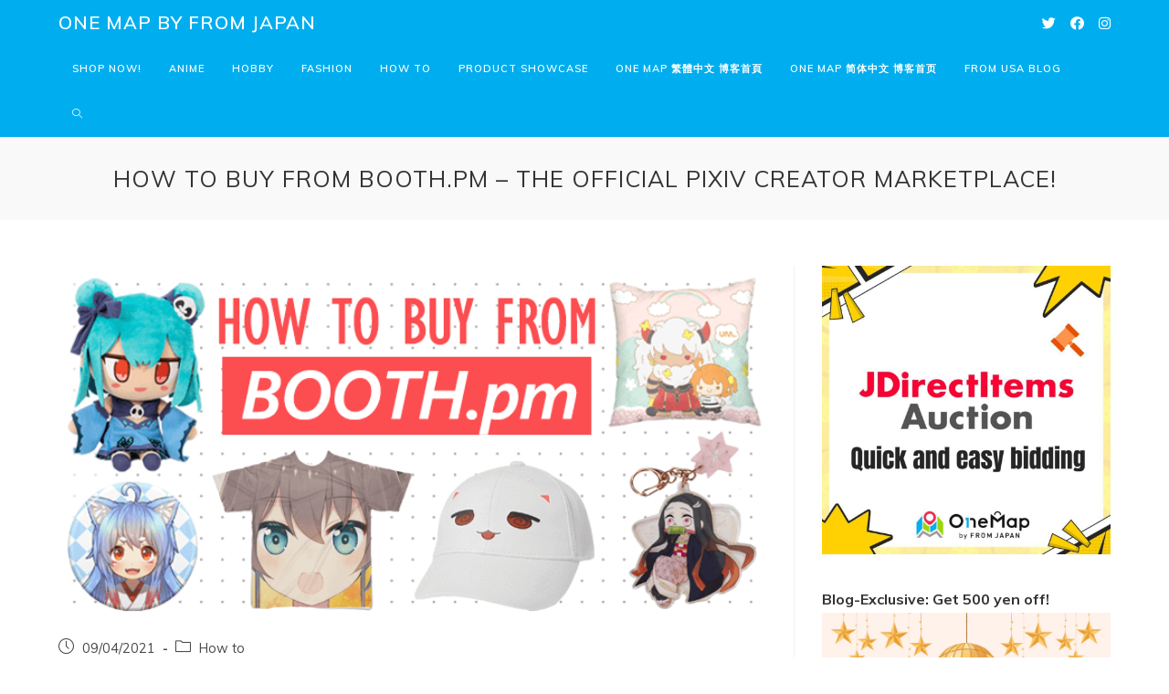

--- FILE ---
content_type: text/html; charset=UTF-8
request_url: https://blog.fromjapan.co.jp/en/how-to/how-to-buy-from-booth-pm.html
body_size: 21174
content:
<!DOCTYPE html>
<html class="html" lang="en-US"
	prefix="og: https://ogp.me/ns#" >
<head>
	<meta charset="UTF-8">
	<link rel="profile" href="https://gmpg.org/xfn/11">

	<title>How to buy from BOOTH.pm – The official pixiv creator marketplace! | One Map by FROM JAPAN</title>

		<!-- All in One SEO 4.1.5.3 -->
		<meta name="description" content="Some of the most popular items on BOOTH.pm (pixiv) include original novels, illustrations, and creator-made merch for Vtubers, Fate/Grand Order, the Touhou Project, and more..." />
		<meta name="robots" content="max-image-preview:large" />
		<link rel="canonical" href="https://blog.fromjapan.co.jp/en/how-to/how-to-buy-from-booth-pm.html" />
		<meta property="og:locale" content="en_US" />
		<meta property="og:site_name" content="FROM JAPAN Blog" />
		<meta property="og:type" content="article" />
		<meta property="og:title" content="How to buy from BOOTH.pm – The official pixiv creator marketplace! | One Map by FROM JAPAN" />
		<meta property="og:description" content="Some of the most popular items on BOOTH.pm (pixiv) include original novels, illustrations, and creator-made merch for Vtubers, Fate/Grand Order, the Touhou Project, and more..." />
		<meta property="og:url" content="https://blog.fromjapan.co.jp/en/how-to/how-to-buy-from-booth-pm.html" />
		<meta property="og:image" content="https://blog.fromjapan.co.jp/en/wp-content/uploads/2021/04/How-to-buy-from-Booth-Banner.png" />
		<meta property="og:image:secure_url" content="https://blog.fromjapan.co.jp/en/wp-content/uploads/2021/04/How-to-buy-from-Booth-Banner.png" />
		<meta property="og:image:width" content="700" />
		<meta property="og:image:height" content="350" />
		<meta property="article:published_time" content="2021-04-09T02:00:50+00:00" />
		<meta property="article:modified_time" content="2021-04-08T01:55:49+00:00" />
		<meta name="twitter:card" content="summary_large_image" />
		<meta name="twitter:site" content="@fromjapancojp" />
		<meta name="twitter:domain" content="blog.fromjapan.co.jp" />
		<meta name="twitter:title" content="How to buy from BOOTH.pm – The official pixiv creator marketplace! | One Map by FROM JAPAN" />
		<meta name="twitter:description" content="Some of the most popular items on BOOTH.pm (pixiv) include original novels, illustrations, and creator-made merch for Vtubers, Fate/Grand Order, the Touhou Project, and more..." />
		<meta name="twitter:image" content="https://blog.fromjapan.co.jp/en/wp-content/uploads/2021/04/How-to-buy-from-Booth-Banner.png" />
		<script type="application/ld+json" class="aioseo-schema">
			{"@context":"https:\/\/schema.org","@graph":[{"@type":"WebSite","@id":"https:\/\/blog.fromjapan.co.jp\/en\/#website","url":"https:\/\/blog.fromjapan.co.jp\/en\/","name":"One Map by FROM JAPAN","description":"Auction and Proxy Shopping Service","inLanguage":"en-US","publisher":{"@id":"https:\/\/blog.fromjapan.co.jp\/en\/#organization"}},{"@type":"Organization","@id":"https:\/\/blog.fromjapan.co.jp\/en\/#organization","name":"FROM JAPAN","url":"https:\/\/blog.fromjapan.co.jp\/en\/","sameAs":["https:\/\/twitter.com\/fromjapancojp"]},{"@type":"BreadcrumbList","@id":"https:\/\/blog.fromjapan.co.jp\/en\/how-to\/how-to-buy-from-booth-pm.html#breadcrumblist","itemListElement":[{"@type":"ListItem","@id":"https:\/\/blog.fromjapan.co.jp\/en\/#listItem","position":1,"item":{"@type":"WebPage","@id":"https:\/\/blog.fromjapan.co.jp\/en\/","name":"Home","description":"The FROM JAPAN Blog is your source for news and info about Japanese anime, fashion, idols, toys, comics, food, and more. Items introduced through our blog can be purchased easily through FROM JAPAN's proxy service.","url":"https:\/\/blog.fromjapan.co.jp\/en\/"},"nextItem":"https:\/\/blog.fromjapan.co.jp\/en\/how-to\/#listItem"},{"@type":"ListItem","@id":"https:\/\/blog.fromjapan.co.jp\/en\/how-to\/#listItem","position":2,"item":{"@type":"WebPage","@id":"https:\/\/blog.fromjapan.co.jp\/en\/how-to\/","name":"How to","description":"Some of the most popular items on BOOTH.pm (pixiv) include original novels, illustrations, and creator-made merch for Vtubers, Fate\/Grand Order, the Touhou Project, and more...","url":"https:\/\/blog.fromjapan.co.jp\/en\/how-to\/"},"previousItem":"https:\/\/blog.fromjapan.co.jp\/en\/#listItem"}]},{"@type":"Person","@id":"https:\/\/blog.fromjapan.co.jp\/en\/author\/je-santelices#author","url":"https:\/\/blog.fromjapan.co.jp\/en\/author\/je-santelices","name":"One Map EN","image":{"@type":"ImageObject","@id":"https:\/\/blog.fromjapan.co.jp\/en\/how-to\/how-to-buy-from-booth-pm.html#authorImage","url":"https:\/\/secure.gravatar.com\/avatar\/1654663282bd5b7cd8d667fc55d143de?s=96&d=mm&r=g","width":96,"height":96,"caption":"One Map EN"}},{"@type":"WebPage","@id":"https:\/\/blog.fromjapan.co.jp\/en\/how-to\/how-to-buy-from-booth-pm.html#webpage","url":"https:\/\/blog.fromjapan.co.jp\/en\/how-to\/how-to-buy-from-booth-pm.html","name":"How to buy from BOOTH.pm \u2013 The official pixiv creator marketplace! | One Map by FROM JAPAN","description":"Some of the most popular items on BOOTH.pm (pixiv) include original novels, illustrations, and creator-made merch for Vtubers, Fate\/Grand Order, the Touhou Project, and more...","inLanguage":"en-US","isPartOf":{"@id":"https:\/\/blog.fromjapan.co.jp\/en\/#website"},"breadcrumb":{"@id":"https:\/\/blog.fromjapan.co.jp\/en\/how-to\/how-to-buy-from-booth-pm.html#breadcrumblist"},"author":"https:\/\/blog.fromjapan.co.jp\/en\/author\/je-santelices#author","creator":"https:\/\/blog.fromjapan.co.jp\/en\/author\/je-santelices#author","image":{"@type":"ImageObject","@id":"https:\/\/blog.fromjapan.co.jp\/en\/#mainImage","url":"https:\/\/blog.fromjapan.co.jp\/en\/wp-content\/uploads\/2021\/04\/How-to-buy-from-Booth-Banner.png","width":700,"height":350},"primaryImageOfPage":{"@id":"https:\/\/blog.fromjapan.co.jp\/en\/how-to\/how-to-buy-from-booth-pm.html#mainImage"},"datePublished":"2021-04-09T02:00:50+09:00","dateModified":"2021-04-08T01:55:49+09:00"},{"@type":"Article","@id":"https:\/\/blog.fromjapan.co.jp\/en\/how-to\/how-to-buy-from-booth-pm.html#article","name":"How to buy from BOOTH.pm \u2013 The official pixiv creator marketplace! | One Map by FROM JAPAN","description":"Some of the most popular items on BOOTH.pm (pixiv) include original novels, illustrations, and creator-made merch for Vtubers, Fate\/Grand Order, the Touhou Project, and more...","inLanguage":"en-US","headline":"How to buy from BOOTH.pm \u2013 The official pixiv creator marketplace!","author":{"@id":"https:\/\/blog.fromjapan.co.jp\/en\/author\/je-santelices#author"},"publisher":{"@id":"https:\/\/blog.fromjapan.co.jp\/en\/#organization"},"datePublished":"2021-04-09T02:00:50+09:00","dateModified":"2021-04-08T01:55:49+09:00","articleSection":"How to, shopping guide","mainEntityOfPage":{"@id":"https:\/\/blog.fromjapan.co.jp\/en\/how-to\/how-to-buy-from-booth-pm.html#webpage"},"isPartOf":{"@id":"https:\/\/blog.fromjapan.co.jp\/en\/how-to\/how-to-buy-from-booth-pm.html#webpage"},"image":{"@type":"ImageObject","@id":"https:\/\/blog.fromjapan.co.jp\/en\/#articleImage","url":"https:\/\/blog.fromjapan.co.jp\/en\/wp-content\/uploads\/2021\/04\/How-to-buy-from-Booth-Banner.png","width":700,"height":350}}]}
		</script>
		<!-- All in One SEO -->


<!-- Google Tag Manager for WordPress by gtm4wp.com -->
<script data-cfasync="false" data-pagespeed-no-defer type="text/javascript">//<![CDATA[
	var gtm4wp_datalayer_name = "dataLayer";
	var dataLayer = dataLayer || [];
//]]>
</script>
<!-- End Google Tag Manager for WordPress by gtm4wp.com --><link rel="pingback" href="https://blog.fromjapan.co.jp/en/xmlrpc.php">
<meta name="viewport" content="width=device-width, initial-scale=1"><link rel='dns-prefetch' href='//fonts.googleapis.com' />
<link rel='dns-prefetch' href='//s.w.org' />
<link rel="alternate" type="application/rss+xml" title="One Map by FROM JAPAN &raquo; Feed" href="https://blog.fromjapan.co.jp/en/feed" />
<link rel="alternate" type="application/rss+xml" title="One Map by FROM JAPAN &raquo; Comments Feed" href="https://blog.fromjapan.co.jp/en/comments/feed" />
<link rel="alternate" type="application/rss+xml" title="One Map by FROM JAPAN &raquo; How to buy from BOOTH.pm – The official pixiv creator marketplace! Comments Feed" href="https://blog.fromjapan.co.jp/en/how-to/how-to-buy-from-booth-pm.html/feed" />
		<script>
			window._wpemojiSettings = {"baseUrl":"https:\/\/s.w.org\/images\/core\/emoji\/13.1.0\/72x72\/","ext":".png","svgUrl":"https:\/\/s.w.org\/images\/core\/emoji\/13.1.0\/svg\/","svgExt":".svg","source":{"concatemoji":"https:\/\/blog.fromjapan.co.jp\/en\/wp-includes\/js\/wp-emoji-release.min.js?ver=5.8.12"}};
			!function(e,a,t){var n,r,o,i=a.createElement("canvas"),p=i.getContext&&i.getContext("2d");function s(e,t){var a=String.fromCharCode;p.clearRect(0,0,i.width,i.height),p.fillText(a.apply(this,e),0,0);e=i.toDataURL();return p.clearRect(0,0,i.width,i.height),p.fillText(a.apply(this,t),0,0),e===i.toDataURL()}function c(e){var t=a.createElement("script");t.src=e,t.defer=t.type="text/javascript",a.getElementsByTagName("head")[0].appendChild(t)}for(o=Array("flag","emoji"),t.supports={everything:!0,everythingExceptFlag:!0},r=0;r<o.length;r++)t.supports[o[r]]=function(e){if(!p||!p.fillText)return!1;switch(p.textBaseline="top",p.font="600 32px Arial",e){case"flag":return s([127987,65039,8205,9895,65039],[127987,65039,8203,9895,65039])?!1:!s([55356,56826,55356,56819],[55356,56826,8203,55356,56819])&&!s([55356,57332,56128,56423,56128,56418,56128,56421,56128,56430,56128,56423,56128,56447],[55356,57332,8203,56128,56423,8203,56128,56418,8203,56128,56421,8203,56128,56430,8203,56128,56423,8203,56128,56447]);case"emoji":return!s([10084,65039,8205,55357,56613],[10084,65039,8203,55357,56613])}return!1}(o[r]),t.supports.everything=t.supports.everything&&t.supports[o[r]],"flag"!==o[r]&&(t.supports.everythingExceptFlag=t.supports.everythingExceptFlag&&t.supports[o[r]]);t.supports.everythingExceptFlag=t.supports.everythingExceptFlag&&!t.supports.flag,t.DOMReady=!1,t.readyCallback=function(){t.DOMReady=!0},t.supports.everything||(n=function(){t.readyCallback()},a.addEventListener?(a.addEventListener("DOMContentLoaded",n,!1),e.addEventListener("load",n,!1)):(e.attachEvent("onload",n),a.attachEvent("onreadystatechange",function(){"complete"===a.readyState&&t.readyCallback()})),(n=t.source||{}).concatemoji?c(n.concatemoji):n.wpemoji&&n.twemoji&&(c(n.twemoji),c(n.wpemoji)))}(window,document,window._wpemojiSettings);
		</script>
		<style>
img.wp-smiley,
img.emoji {
	display: inline !important;
	border: none !important;
	box-shadow: none !important;
	height: 1em !important;
	width: 1em !important;
	margin: 0 .07em !important;
	vertical-align: -0.1em !important;
	background: none !important;
	padding: 0 !important;
}
</style>
	<link rel='stylesheet' id='wp-block-library-css'  href='https://blog.fromjapan.co.jp/en/wp-includes/css/dist/block-library/style.min.css?ver=5.8.12' media='all' />
<style id='wp-block-library-theme-inline-css'>
#start-resizable-editor-section{display:none}.wp-block-audio figcaption{color:#555;font-size:13px;text-align:center}.is-dark-theme .wp-block-audio figcaption{color:hsla(0,0%,100%,.65)}.wp-block-code{font-family:Menlo,Consolas,monaco,monospace;color:#1e1e1e;padding:.8em 1em;border:1px solid #ddd;border-radius:4px}.wp-block-embed figcaption{color:#555;font-size:13px;text-align:center}.is-dark-theme .wp-block-embed figcaption{color:hsla(0,0%,100%,.65)}.blocks-gallery-caption{color:#555;font-size:13px;text-align:center}.is-dark-theme .blocks-gallery-caption{color:hsla(0,0%,100%,.65)}.wp-block-image figcaption{color:#555;font-size:13px;text-align:center}.is-dark-theme .wp-block-image figcaption{color:hsla(0,0%,100%,.65)}.wp-block-pullquote{border-top:4px solid;border-bottom:4px solid;margin-bottom:1.75em;color:currentColor}.wp-block-pullquote__citation,.wp-block-pullquote cite,.wp-block-pullquote footer{color:currentColor;text-transform:uppercase;font-size:.8125em;font-style:normal}.wp-block-quote{border-left:.25em solid;margin:0 0 1.75em;padding-left:1em}.wp-block-quote cite,.wp-block-quote footer{color:currentColor;font-size:.8125em;position:relative;font-style:normal}.wp-block-quote.has-text-align-right{border-left:none;border-right:.25em solid;padding-left:0;padding-right:1em}.wp-block-quote.has-text-align-center{border:none;padding-left:0}.wp-block-quote.is-large,.wp-block-quote.is-style-large{border:none}.wp-block-search .wp-block-search__label{font-weight:700}.wp-block-group.has-background{padding:1.25em 2.375em;margin-top:0;margin-bottom:0}.wp-block-separator{border:none;border-bottom:2px solid;margin-left:auto;margin-right:auto;opacity:.4}.wp-block-separator:not(.is-style-wide):not(.is-style-dots){width:100px}.wp-block-separator.has-background:not(.is-style-dots){border-bottom:none;height:1px}.wp-block-separator.has-background:not(.is-style-wide):not(.is-style-dots){height:2px}.wp-block-table thead{border-bottom:3px solid}.wp-block-table tfoot{border-top:3px solid}.wp-block-table td,.wp-block-table th{padding:.5em;border:1px solid;word-break:normal}.wp-block-table figcaption{color:#555;font-size:13px;text-align:center}.is-dark-theme .wp-block-table figcaption{color:hsla(0,0%,100%,.65)}.wp-block-video figcaption{color:#555;font-size:13px;text-align:center}.is-dark-theme .wp-block-video figcaption{color:hsla(0,0%,100%,.65)}.wp-block-template-part.has-background{padding:1.25em 2.375em;margin-top:0;margin-bottom:0}#end-resizable-editor-section{display:none}
</style>
<link rel='stylesheet' id='liquid-connect-css'  href='https://blog.fromjapan.co.jp/en/wp-content/plugins/liquid-connect/css/style.css?ver=5.8.12' media='all' />
<link rel='stylesheet' id='wordpress-popular-posts-css-css'  href='https://blog.fromjapan.co.jp/en/wp-content/plugins/wordpress-popular-posts/assets/css/wpp.css?ver=5.5.0' media='all' />
<link rel='stylesheet' id='font-awesome-css'  href='https://blog.fromjapan.co.jp/en/wp-content/themes/oceanwp/assets/fonts/fontawesome/css/all.min.css?ver=5.15.1' media='all' />
<link rel='stylesheet' id='simple-line-icons-css'  href='https://blog.fromjapan.co.jp/en/wp-content/themes/oceanwp/assets/css/third/simple-line-icons.min.css?ver=2.4.0' media='all' />
<link rel='stylesheet' id='oceanwp-style-css'  href='https://blog.fromjapan.co.jp/en/wp-content/themes/oceanwp/assets/css/style.min.css?ver=3.3.5' media='all' />
<link rel='stylesheet' id='oceanwp-google-font-muli-css'  href='//fonts.googleapis.com/css?family=Muli%3A100%2C200%2C300%2C400%2C500%2C600%2C700%2C800%2C900%2C100i%2C200i%2C300i%2C400i%2C500i%2C600i%2C700i%2C800i%2C900i&#038;subset=latin&#038;display=swap&#038;ver=5.8.12' media='all' />
<link rel='stylesheet' id='oe-widgets-style-css'  href='https://blog.fromjapan.co.jp/en/wp-content/plugins/ocean-extra/assets/css/widgets.css?ver=5.8.12' media='all' />
<link rel='stylesheet' id='ow-perfect-scrollbar-css'  href='https://blog.fromjapan.co.jp/en/wp-content/themes/oceanwp/assets/css/third/perfect-scrollbar.css?ver=1.5.0' media='all' />
<link rel='stylesheet' id='omw-styles-css'  href='https://blog.fromjapan.co.jp/en/wp-content/plugins/ocean-modal-window/assets/css/style.min.css?ver=5.8.12' media='all' />
<link rel='stylesheet' id='swiper-css'  href='https://blog.fromjapan.co.jp/en/wp-content/plugins/ocean-posts-slider/assets/vendors/swiper/swiper-bundle.min.css?ver=5.8.12' media='all' />
<link rel='stylesheet' id='ops-styles-css'  href='https://blog.fromjapan.co.jp/en/wp-content/plugins/ocean-posts-slider/assets/css/style.min.css?ver=5.8.12' media='all' />
<link rel='stylesheet' id='oss-social-share-style-css'  href='https://blog.fromjapan.co.jp/en/wp-content/plugins/ocean-social-sharing/assets/css/style.min.css?ver=5.8.12' media='all' />
<link rel='stylesheet' id='opl-style-css'  href='https://blog.fromjapan.co.jp/en/wp-content/plugins/ocean-popup-login/assets/css/style.min.css?ver=5.8.12' media='all' />
<script src='https://blog.fromjapan.co.jp/en/wp-includes/js/jquery/jquery.min.js?ver=3.6.0' id='jquery-core-js'></script>
<script src='https://blog.fromjapan.co.jp/en/wp-includes/js/jquery/jquery-migrate.min.js?ver=3.3.2' id='jquery-migrate-js'></script>
<script id='wpp-json' type="application/json">
{"sampling_active":0,"sampling_rate":100,"ajax_url":"https:\/\/blog.fromjapan.co.jp\/en\/wp-json\/wordpress-popular-posts\/v1\/popular-posts","api_url":"https:\/\/blog.fromjapan.co.jp\/en\/wp-json\/wordpress-popular-posts","ID":15192,"token":"63e4cd4bf6","lang":0,"debug":0}
</script>
<script src='https://blog.fromjapan.co.jp/en/wp-content/plugins/wordpress-popular-posts/assets/js/wpp.min.js?ver=5.5.0' id='wpp-js-js'></script>
<link rel="https://api.w.org/" href="https://blog.fromjapan.co.jp/en/wp-json/" /><link rel="alternate" type="application/json" href="https://blog.fromjapan.co.jp/en/wp-json/wp/v2/posts/15192" /><link rel="EditURI" type="application/rsd+xml" title="RSD" href="https://blog.fromjapan.co.jp/en/xmlrpc.php?rsd" />
<link rel="wlwmanifest" type="application/wlwmanifest+xml" href="https://blog.fromjapan.co.jp/en/wp-includes/wlwmanifest.xml" /> 
<meta name="generator" content="WordPress 5.8.12" />
<link rel='shortlink' href='https://blog.fromjapan.co.jp/en/?p=15192' />
<link rel="alternate" type="application/json+oembed" href="https://blog.fromjapan.co.jp/en/wp-json/oembed/1.0/embed?url=https%3A%2F%2Fblog.fromjapan.co.jp%2Fen%2Fhow-to%2Fhow-to-buy-from-booth-pm.html" />
<link rel="alternate" type="text/xml+oembed" href="https://blog.fromjapan.co.jp/en/wp-json/oembed/1.0/embed?url=https%3A%2F%2Fblog.fromjapan.co.jp%2Fen%2Fhow-to%2Fhow-to-buy-from-booth-pm.html&#038;format=xml" />

<!-- Google Tag Manager for WordPress by gtm4wp.com -->
<script data-cfasync="false" data-pagespeed-no-defer type="text/javascript">//<![CDATA[
	var dataLayer_content = {"pagePostType":"post","pagePostType2":"single-post","pageCategory":["how-to"],"pageAttributes":["shopping-guide"],"pagePostAuthor":"One Map EN"};
	dataLayer.push( dataLayer_content );//]]>
</script>
<script data-cfasync="false">//<![CDATA[
(function(w,d,s,l,i){w[l]=w[l]||[];w[l].push({'gtm.start':
new Date().getTime(),event:'gtm.js'});var f=d.getElementsByTagName(s)[0],
j=d.createElement(s),dl=l!='dataLayer'?'&l='+l:'';j.async=true;j.src=
'//www.googletagmanager.com/gtm.'+'js?id='+i+dl;f.parentNode.insertBefore(j,f);
})(window,document,'script','dataLayer','GTM-TMD89N5');//]]>
</script>
<!-- End Google Tag Manager -->
<!-- End Google Tag Manager for WordPress by gtm4wp.com -->        <style>
            @-webkit-keyframes bgslide {
                from {
                    background-position-x: 0;
                }
                to {
                    background-position-x: -200%;
                }
            }

            @keyframes bgslide {
                    from {
                        background-position-x: 0;
                    }
                    to {
                        background-position-x: -200%;
                    }
            }

            .wpp-widget-placeholder {
                margin: 0 auto;
                width: 60px;
                height: 3px;
                background: #dd3737;
                background: -webkit-gradient(linear, left top, right top, from(#dd3737), color-stop(10%, #571313), to(#dd3737));
                background: linear-gradient(90deg, #dd3737 0%, #571313 10%, #dd3737 100%);
                background-size: 200% auto;
                border-radius: 3px;
                -webkit-animation: bgslide 1s infinite linear;
                animation: bgslide 1s infinite linear;
            }
        </style>
        <link rel="icon" href="https://blog.fromjapan.co.jp/en/wp-content/uploads/2022/11/cropped-ロゴ_ブログアイコン用-32x32.png" sizes="32x32" />
<link rel="icon" href="https://blog.fromjapan.co.jp/en/wp-content/uploads/2022/11/cropped-ロゴ_ブログアイコン用-192x192.png" sizes="192x192" />
<link rel="apple-touch-icon" href="https://blog.fromjapan.co.jp/en/wp-content/uploads/2022/11/cropped-ロゴ_ブログアイコン用-180x180.png" />
<meta name="msapplication-TileImage" content="https://blog.fromjapan.co.jp/en/wp-content/uploads/2022/11/cropped-ロゴ_ブログアイコン用-270x270.png" />
<!-- OceanWP CSS -->
<style type="text/css">
.page-header{background-color:#f9f9f9}/* General CSS */a:hover,a.light:hover,.theme-heading .text::before,.theme-heading .text::after,#top-bar-content >a:hover,#top-bar-social li.oceanwp-email a:hover,#site-navigation-wrap .dropdown-menu >li >a:hover,#site-header.medium-header #medium-searchform button:hover,.oceanwp-mobile-menu-icon a:hover,.blog-entry.post .blog-entry-header .entry-title a:hover,.blog-entry.post .blog-entry-readmore a:hover,.blog-entry.thumbnail-entry .blog-entry-category a,ul.meta li a:hover,.dropcap,.single nav.post-navigation .nav-links .title,body .related-post-title a:hover,body #wp-calendar caption,body .contact-info-widget.default i,body .contact-info-widget.big-icons i,body .custom-links-widget .oceanwp-custom-links li a:hover,body .custom-links-widget .oceanwp-custom-links li a:hover:before,body .posts-thumbnails-widget li a:hover,body .social-widget li.oceanwp-email a:hover,.comment-author .comment-meta .comment-reply-link,#respond #cancel-comment-reply-link:hover,#footer-widgets .footer-box a:hover,#footer-bottom a:hover,#footer-bottom #footer-bottom-menu a:hover,.sidr a:hover,.sidr-class-dropdown-toggle:hover,.sidr-class-menu-item-has-children.active >a,.sidr-class-menu-item-has-children.active >a >.sidr-class-dropdown-toggle,input[type=checkbox]:checked:before,.oceanwp-post-list.one .oceanwp-post-category:hover,.oceanwp-post-list.one .oceanwp-post-category:hover a,.oceanwp-post-list.two .slick-arrow:hover,.oceanwp-post-list.two article:hover .oceanwp-post-category,.oceanwp-post-list.two article:hover .oceanwp-post-category a{color:#00aeef}.single nav.post-navigation .nav-links .title .owp-icon use,.blog-entry.post .blog-entry-readmore a:hover .owp-icon use,body .contact-info-widget.default .owp-icon use,body .contact-info-widget.big-icons .owp-icon use{stroke:#00aeef}input[type="button"],input[type="reset"],input[type="submit"],button[type="submit"],.button,#site-navigation-wrap .dropdown-menu >li.btn >a >span,.thumbnail:hover i,.post-quote-content,.omw-modal .omw-close-modal,body .contact-info-widget.big-icons li:hover i,body div.wpforms-container-full .wpforms-form input[type=submit],body div.wpforms-container-full .wpforms-form button[type=submit],body div.wpforms-container-full .wpforms-form .wpforms-page-button,.oceanwp-post-list.one .readmore:hover,.oceanwp-post-list.one .oceanwp-post-category,.oceanwp-post-list.two .oceanwp-post-category,.oceanwp-post-list.two article:hover .slide-overlay-wrap,#opl-login-form .opl-button,#opl-login-form .input-wrap .opl-focus-line{background-color:#00aeef}.thumbnail:hover .link-post-svg-icon{background-color:#00aeef}body .contact-info-widget.big-icons li:hover .owp-icon{background-color:#00aeef}.widget-title{border-color:#00aeef}blockquote{border-color:#00aeef}#searchform-dropdown{border-color:#00aeef}.dropdown-menu .sub-menu{border-color:#00aeef}.blog-entry.large-entry .blog-entry-readmore a:hover{border-color:#00aeef}.oceanwp-newsletter-form-wrap input[type="email"]:focus{border-color:#00aeef}.social-widget li.oceanwp-email a:hover{border-color:#00aeef}#respond #cancel-comment-reply-link:hover{border-color:#00aeef}body .contact-info-widget.big-icons li:hover i{border-color:#00aeef}#footer-widgets .oceanwp-newsletter-form-wrap input[type="email"]:focus{border-color:#00aeef}.oceanwp-post-list.one .readmore:hover{border-color:#00aeef}blockquote,.wp-block-quote{border-left-color:#00aeef}body .contact-info-widget.big-icons li:hover .owp-icon{border-color:#00aeef}input[type="button"]:hover,input[type="reset"]:hover,input[type="submit"]:hover,button[type="submit"]:hover,input[type="button"]:focus,input[type="reset"]:focus,input[type="submit"]:focus,button[type="submit"]:focus,.button:hover,.button:focus,#site-navigation-wrap .dropdown-menu >li.btn >a:hover >span,.post-quote-author,.omw-modal .omw-close-modal:hover,body div.wpforms-container-full .wpforms-form input[type=submit]:hover,body div.wpforms-container-full .wpforms-form button[type=submit]:hover,body div.wpforms-container-full .wpforms-form .wpforms-page-button:hover,#opl-login-form .opl-button:active,#opl-login-form .opl-button:hover{background-color:#222222}@media only screen and (min-width:960px){.content-area,.content-left-sidebar .content-area{width:70%}}@media only screen and (min-width:960px){.widget-area,.content-left-sidebar .widget-area{width:30%}}.page-header,.has-transparent-header .page-header{padding:28px 0 28px 0}#scroll-top{border-radius:50px}#scroll-top:hover{background-color:rgba(0,174,239,0.5)}form input[type="text"],form input[type="password"],form input[type="email"],form input[type="url"],form input[type="date"],form input[type="month"],form input[type="time"],form input[type="datetime"],form input[type="datetime-local"],form input[type="week"],form input[type="number"],form input[type="search"],form input[type="tel"],form input[type="color"],form select,form textarea,.woocommerce .woocommerce-checkout .select2-container--default .select2-selection--single{background-color:#f5f5f5}body div.wpforms-container-full .wpforms-form input[type=date],body div.wpforms-container-full .wpforms-form input[type=datetime],body div.wpforms-container-full .wpforms-form input[type=datetime-local],body div.wpforms-container-full .wpforms-form input[type=email],body div.wpforms-container-full .wpforms-form input[type=month],body div.wpforms-container-full .wpforms-form input[type=number],body div.wpforms-container-full .wpforms-form input[type=password],body div.wpforms-container-full .wpforms-form input[type=range],body div.wpforms-container-full .wpforms-form input[type=search],body div.wpforms-container-full .wpforms-form input[type=tel],body div.wpforms-container-full .wpforms-form input[type=text],body div.wpforms-container-full .wpforms-form input[type=time],body div.wpforms-container-full .wpforms-form input[type=url],body div.wpforms-container-full .wpforms-form input[type=week],body div.wpforms-container-full .wpforms-form select,body div.wpforms-container-full .wpforms-form textarea{background-color:#f5f5f5}.theme-button,input[type="submit"],button[type="submit"],button,.button,body div.wpforms-container-full .wpforms-form input[type=submit],body div.wpforms-container-full .wpforms-form button[type=submit],body div.wpforms-container-full .wpforms-form .wpforms-page-button{border-radius:30px}/* Header CSS */#site-logo #site-logo-inner,.oceanwp-social-menu .social-menu-inner,#site-header.full_screen-header .menu-bar-inner,.after-header-content .after-header-content-inner{height:50px}#site-navigation-wrap .dropdown-menu >li >a,.oceanwp-mobile-menu-icon a,.mobile-menu-close,.after-header-content-inner >a{line-height:50px}#site-header,.has-transparent-header .is-sticky #site-header,.has-vh-transparent .is-sticky #site-header.vertical-header,#searchform-header-replace{background-color:#00aeef}#site-header.has-header-media .overlay-header-media{background-color:rgba(0,0,0,0.5)}#site-logo a.site-logo-text{color:#ffffff}#site-logo a.site-logo-text:hover{color:#004151}#site-navigation-wrap .dropdown-menu >li >a,.oceanwp-mobile-menu-icon a,#searchform-header-replace-close{color:#ffffff}#site-navigation-wrap .dropdown-menu >li >a .owp-icon use,.oceanwp-mobile-menu-icon a .owp-icon use,#searchform-header-replace-close .owp-icon use{stroke:#ffffff}#site-navigation-wrap .dropdown-menu >li >a:hover,.oceanwp-mobile-menu-icon a:hover,#searchform-header-replace-close:hover{color:#ffffff}#site-navigation-wrap .dropdown-menu >li >a:hover .owp-icon use,.oceanwp-mobile-menu-icon a:hover .owp-icon use,#searchform-header-replace-close:hover .owp-icon use{stroke:#ffffff}#site-navigation-wrap .dropdown-menu >li >a:hover,#site-navigation-wrap .dropdown-menu >li.sfHover >a{background-color:#00cbff}.oceanwp-social-menu.simple-social ul li a{color:#ffffff}.oceanwp-social-menu.simple-social ul li a .owp-icon use{stroke:#ffffff}.oceanwp-social-menu.simple-social ul li a:hover{color:#004151!important}.oceanwp-social-menu.simple-social ul li a:hover .owp-icon use{stroke:#004151!important}/* Footer Bottom CSS */#footer-bottom{background-color:#f5f5f5}#footer-bottom,#footer-bottom p{color:#a8a8a8}#footer-bottom a,#footer-bottom #footer-bottom-menu a{color:#2d2d2d}/* Sidebar CSS */.widget-title{margin-bottom:14px}/* Typography CSS */body{font-family:Muli;font-size:15px}#site-logo a.site-logo-text{font-weight:600;font-size:20px;letter-spacing:1px;text-transform:uppercase}#site-navigation-wrap .dropdown-menu >li >a,#site-header.full_screen-header .fs-dropdown-menu >li >a,#site-header.top-header #site-navigation-wrap .dropdown-menu >li >a,#site-header.center-header #site-navigation-wrap .dropdown-menu >li >a,#site-header.medium-header #site-navigation-wrap .dropdown-menu >li >a,.oceanwp-mobile-menu-icon a{font-weight:600;font-size:11px;letter-spacing:1px;text-transform:uppercase}.page-header .page-header-title,.page-header.background-image-page-header .page-header-title{font-size:25px;letter-spacing:1px;text-transform:uppercase}.blog-entry.post .blog-entry-header .entry-title a{font-size:20px;line-height:1.2}.sidebar-box .widget-title{font-size:12px}#footer-bottom #copyright{font-weight:600;font-size:11px;letter-spacing:1px;text-transform:uppercase}
</style></head>

<body class="post-template-default single single-post postid-15192 single-format-standard wp-embed-responsive oceanwp-theme dropdown-mobile no-header-border default-breakpoint has-sidebar content-right-sidebar post-in-category-how-to has-blog-grid pagination-center elementor-default elementor-kit-" itemscope="itemscope" itemtype="https://schema.org/Article">

	
	
	<div id="outer-wrap" class="site clr">

		<a class="skip-link screen-reader-text" href="#main">Skip to content</a>

		
		<div id="wrap" class="clr">

			
			
<header id="site-header" class="minimal-header has-social left-menu effect-one clr" data-height="50" itemscope="itemscope" itemtype="https://schema.org/WPHeader" role="banner">

	
					
			<div id="site-header-inner" class="clr container">

				
				

<div id="site-logo" class="clr" itemscope itemtype="https://schema.org/Brand" >

	
	<div id="site-logo-inner" class="clr">

						<a href="https://blog.fromjapan.co.jp/en/" rel="home" class="site-title site-logo-text" >One Map by FROM JAPAN</a>
				
	</div><!-- #site-logo-inner -->

	
	
</div><!-- #site-logo -->




<div class="oceanwp-social-menu clr simple-social">

	<div class="social-menu-inner clr">

		
			<ul aria-label="Social links">

				<li class="oceanwp-twitter"><a href="https://twitter.com/onemap_by_fj" aria-label="Twitter (opens in a new tab)" target="_blank" rel="noopener noreferrer"><i class=" fab fa-twitter" aria-hidden="true" role="img"></i></a></li><li class="oceanwp-facebook"><a href="https://www.facebook.com/onemapbyfromjapanen" aria-label="Facebook (opens in a new tab)" target="_blank" rel="noopener noreferrer"><i class=" fab fa-facebook" aria-hidden="true" role="img"></i></a></li><li class="oceanwp-instagram"><a href="https://www.instagram.com/onemap_by_fromjapan/" aria-label="Instagram (opens in a new tab)" target="_blank" rel="noopener noreferrer"><i class=" fab fa-instagram" aria-hidden="true" role="img"></i></a></li>
			</ul>

		
	</div>

</div>
			<div id="site-navigation-wrap" class="no-top-border clr">
			
			
			
			<nav id="site-navigation" class="navigation main-navigation clr" itemscope="itemscope" itemtype="https://schema.org/SiteNavigationElement" role="navigation" >

				<ul id="menu-navigation" class="main-menu dropdown-menu sf-menu"><li id="menu-item-14956" class="menu-item menu-item-type-custom menu-item-object-custom menu-item-14956"><a target="_blank" href="https://www.fromjapan.co.jp/en/?utm_source=BlogEn&#038;utm_medium=BlogEn_menu&#038;utm_campaign=BlogEn_menu_OMHP_en&#038;utm_term=OMHP_en" class="menu-link"><span class="text-wrap">SHOP NOW!</span></a></li><li id="menu-item-4315" class="menu-item menu-item-type-taxonomy menu-item-object-category menu-item-4315"><a href="https://blog.fromjapan.co.jp/en/category/anime" class="menu-link"><span class="text-wrap">Anime</span></a></li><li id="menu-item-10166" class="menu-item menu-item-type-taxonomy menu-item-object-category menu-item-10166"><a href="https://blog.fromjapan.co.jp/en/category/hobby" class="menu-link"><span class="text-wrap">Hobby</span></a></li><li id="menu-item-12417" class="menu-item menu-item-type-taxonomy menu-item-object-category menu-item-12417"><a href="https://blog.fromjapan.co.jp/en/category/fashion" class="menu-link"><span class="text-wrap">Fashion</span></a></li><li id="menu-item-10168" class="menu-item menu-item-type-taxonomy menu-item-object-category current-post-ancestor current-menu-parent current-post-parent menu-item-10168"><a href="https://blog.fromjapan.co.jp/en/category/how-to" class="menu-link"><span class="text-wrap">How to</span></a></li><li id="menu-item-12419" class="menu-item menu-item-type-taxonomy menu-item-object-category menu-item-12419"><a href="https://blog.fromjapan.co.jp/en/category/product-showcase" class="menu-link"><span class="text-wrap">Product Showcase</span></a></li><li id="menu-item-20573" class="menu-item menu-item-type-custom menu-item-object-custom menu-item-20573"><a target="_blank" href="https://blog.fromjapan.co.jp/tw/" class="menu-link"><span class="text-wrap">One Map 繁體中文 博客首頁</span></a></li><li id="menu-item-20572" class="menu-item menu-item-type-custom menu-item-object-custom menu-item-20572"><a target="_blank" href="https://blog.fromjapan.co.jp/cn/" class="menu-link"><span class="text-wrap">One Map 简体中文 博客首页</span></a></li><li id="menu-item-21384" class="menu-item menu-item-type-custom menu-item-object-custom menu-item-21384"><a target="_blank" href="https://blog.onemap.site/" class="menu-link"><span class="text-wrap">FROM USA BLOG</span></a></li><li class="search-toggle-li" ><a href="javascript:void(0)" class="site-search-toggle search-dropdown-toggle" aria-label="Search website"><i class=" icon-magnifier" aria-hidden="true" role="img"></i></a></li></ul>
<div id="searchform-dropdown" class="header-searchform-wrap clr" >
	
<form role="search" method="get" class="searchform" action="https://blog.fromjapan.co.jp/en/">
	<label for="ocean-search-form-1">
		<span class="screen-reader-text">Search this website</span>
		<input type="search" id="ocean-search-form-1" class="field" autocomplete="off" placeholder="Search" name="s">
					<input type="hidden" name="post_type" value="post">
			</label>
	</form>
</div><!-- #searchform-dropdown -->

			</nav><!-- #site-navigation -->

			
			
					</div><!-- #site-navigation-wrap -->
			
		
	
				
	
	<div class="oceanwp-mobile-menu-icon clr mobile-right">

		
		
		
		<a href="#" class="mobile-menu"  aria-label="Mobile Menu">
							<i class="fa fa-bars" aria-hidden="true"></i>
								<span class="oceanwp-text">Menu</span>
				<span class="oceanwp-close-text">Close</span>
						</a>

		
		
		
	</div><!-- #oceanwp-mobile-menu-navbar -->

	

			</div><!-- #site-header-inner -->

			
<div id="mobile-dropdown" class="clr" >

	<nav class="clr has-social" itemscope="itemscope" itemtype="https://schema.org/SiteNavigationElement">

		<ul id="menu-navigation-1" class="menu"><li class="menu-item menu-item-type-custom menu-item-object-custom menu-item-14956"><a target="_blank" rel="noopener" href="https://www.fromjapan.co.jp/en/?utm_source=BlogEn&#038;utm_medium=BlogEn_menu&#038;utm_campaign=BlogEn_menu_OMHP_en&#038;utm_term=OMHP_en">SHOP NOW!</a></li>
<li class="menu-item menu-item-type-taxonomy menu-item-object-category menu-item-4315"><a href="https://blog.fromjapan.co.jp/en/category/anime">Anime</a></li>
<li class="menu-item menu-item-type-taxonomy menu-item-object-category menu-item-10166"><a href="https://blog.fromjapan.co.jp/en/category/hobby">Hobby</a></li>
<li class="menu-item menu-item-type-taxonomy menu-item-object-category menu-item-12417"><a href="https://blog.fromjapan.co.jp/en/category/fashion">Fashion</a></li>
<li class="menu-item menu-item-type-taxonomy menu-item-object-category current-post-ancestor current-menu-parent current-post-parent menu-item-10168"><a href="https://blog.fromjapan.co.jp/en/category/how-to">How to</a></li>
<li class="menu-item menu-item-type-taxonomy menu-item-object-category menu-item-12419"><a href="https://blog.fromjapan.co.jp/en/category/product-showcase">Product Showcase</a></li>
<li class="menu-item menu-item-type-custom menu-item-object-custom menu-item-20573"><a target="_blank" rel="noopener" href="https://blog.fromjapan.co.jp/tw/">One Map 繁體中文 博客首頁</a></li>
<li class="menu-item menu-item-type-custom menu-item-object-custom menu-item-20572"><a target="_blank" rel="noopener" href="https://blog.fromjapan.co.jp/cn/">One Map 简体中文 博客首页</a></li>
<li class="menu-item menu-item-type-custom menu-item-object-custom menu-item-21384"><a target="_blank" rel="noopener" href="https://blog.onemap.site/">FROM USA BLOG</a></li>
<li class="search-toggle-li" ><a href="javascript:void(0)" class="site-search-toggle search-dropdown-toggle" aria-label="Search website"><i class=" icon-magnifier" aria-hidden="true" role="img"></i></a></li></ul><ul id="menu-navigation-2" class="menu"><li class="menu-item menu-item-type-custom menu-item-object-custom menu-item-14956"><a target="_blank" rel="noopener" href="https://www.fromjapan.co.jp/en/?utm_source=BlogEn&#038;utm_medium=BlogEn_menu&#038;utm_campaign=BlogEn_menu_OMHP_en&#038;utm_term=OMHP_en">SHOP NOW!</a></li>
<li class="menu-item menu-item-type-taxonomy menu-item-object-category menu-item-4315"><a href="https://blog.fromjapan.co.jp/en/category/anime">Anime</a></li>
<li class="menu-item menu-item-type-taxonomy menu-item-object-category menu-item-10166"><a href="https://blog.fromjapan.co.jp/en/category/hobby">Hobby</a></li>
<li class="menu-item menu-item-type-taxonomy menu-item-object-category menu-item-12417"><a href="https://blog.fromjapan.co.jp/en/category/fashion">Fashion</a></li>
<li class="menu-item menu-item-type-taxonomy menu-item-object-category current-post-ancestor current-menu-parent current-post-parent menu-item-10168"><a href="https://blog.fromjapan.co.jp/en/category/how-to">How to</a></li>
<li class="menu-item menu-item-type-taxonomy menu-item-object-category menu-item-12419"><a href="https://blog.fromjapan.co.jp/en/category/product-showcase">Product Showcase</a></li>
<li class="menu-item menu-item-type-custom menu-item-object-custom menu-item-20573"><a target="_blank" rel="noopener" href="https://blog.fromjapan.co.jp/tw/">One Map 繁體中文 博客首頁</a></li>
<li class="menu-item menu-item-type-custom menu-item-object-custom menu-item-20572"><a target="_blank" rel="noopener" href="https://blog.fromjapan.co.jp/cn/">One Map 简体中文 博客首页</a></li>
<li class="menu-item menu-item-type-custom menu-item-object-custom menu-item-21384"><a target="_blank" rel="noopener" href="https://blog.onemap.site/">FROM USA BLOG</a></li>
</ul>


<div class="oceanwp-social-menu clr simple-social">

	<div class="social-menu-inner clr">

		
			<ul aria-label="Social links">

				<li class="oceanwp-twitter"><a href="https://twitter.com/onemap_by_fj" aria-label="Twitter (opens in a new tab)" target="_blank" rel="noopener noreferrer"><i class=" fab fa-twitter" aria-hidden="true" role="img"></i></a></li><li class="oceanwp-facebook"><a href="https://www.facebook.com/onemapbyfromjapanen" aria-label="Facebook (opens in a new tab)" target="_blank" rel="noopener noreferrer"><i class=" fab fa-facebook" aria-hidden="true" role="img"></i></a></li><li class="oceanwp-instagram"><a href="https://www.instagram.com/onemap_by_fromjapan/" aria-label="Instagram (opens in a new tab)" target="_blank" rel="noopener noreferrer"><i class=" fab fa-instagram" aria-hidden="true" role="img"></i></a></li>
			</ul>

		
	</div>

</div>

<div id="mobile-menu-search" class="clr">
	<form aria-label="Search this website" method="get" action="https://blog.fromjapan.co.jp/en/" class="mobile-searchform">
		<input aria-label="Insert search query" value="" class="field" id="ocean-mobile-search-2" type="search" name="s" autocomplete="off" placeholder="Search" />
		<button aria-label="Submit search" type="submit" class="searchform-submit">
			<i class=" icon-magnifier" aria-hidden="true" role="img"></i>		</button>
					<input type="hidden" name="post_type" value="post">
					</form>
</div><!-- .mobile-menu-search -->

	</nav>

</div>

			
			
		
		
</header><!-- #site-header -->


			
			<main id="main" class="site-main clr"  role="main">

				

<header class="page-header centered-page-header">

	
	<div class="container clr page-header-inner">

		
			<h1 class="page-header-title clr" itemprop="headline">How to buy from BOOTH.pm – The official pixiv creator marketplace!</h1>

			
		
		
	</div><!-- .page-header-inner -->

	
	
</header><!-- .page-header -->


	
	<div id="content-wrap" class="container clr">

		
		<div id="primary" class="content-area clr">

			
			<div id="content" class="site-content clr">

				
				
<article id="post-15192">

	
<div class="thumbnail">

	<img width="700" height="350" src="https://blog.fromjapan.co.jp/en/wp-content/uploads/2021/04/How-to-buy-from-Booth-Banner.png" class="attachment-full size-full wp-post-image" alt="You are currently viewing How to buy from BOOTH.pm – The official pixiv creator marketplace!" loading="lazy" itemprop="image" srcset="https://blog.fromjapan.co.jp/en/wp-content/uploads/2021/04/How-to-buy-from-Booth-Banner.png 700w, https://blog.fromjapan.co.jp/en/wp-content/uploads/2021/04/How-to-buy-from-Booth-Banner-300x150.png 300w" sizes="(max-width: 700px) 100vw, 700px" />
</div><!-- .thumbnail -->

<ul class="meta ospm-default clr">

	
		
					<li class="meta-date" itemprop="datePublished"><span class="screen-reader-text">Post published:</span><i class=" icon-clock" aria-hidden="true" role="img"></i>09/04/2021</li>
		
		
		
		
		
	
		
		
		
					<li class="meta-cat"><span class="screen-reader-text">Post category:</span><i class=" icon-folder" aria-hidden="true" role="img"></i><a href="https://blog.fromjapan.co.jp/en/category/how-to" rel="category tag">How to</a></li>
		
		
		
	
</ul>



<header class="entry-header clr">
	<h2 class="single-post-title entry-title" itemprop="headline">How to buy from BOOTH.pm – The official pixiv creator marketplace!</h2><!-- .single-post-title -->
</header><!-- .entry-header -->



<div class="entry-content clr" itemprop="text">
	<h2>What is BOOTH.pm?</h2>
<p>Japan is a land full of creativity and artistry. Nowadays, Japanese creators have so many avenues that allow them to share their talents with those who appreciate it them. One example of this is <strong>pixiv</strong> – the biggest online community for artists in Japan. </p>
<p>If there’s an anime, game, or idol that you like, there’s a Japanese artist who makes something from that on pixiv. There are also countless others who come up with original creations everyday. Now that creators have more freedom than ever to share their creations, many of them have transformed their works into various pieces of merchandise. These creator-made items can be a great way for fans to not only own something special, but also to show their support for their favorite artists.</p>
<p>The official online marketplace for creators on pixiv is called <strong>BOOTH.pm</strong>. Some of the most popular items here include original novels, illustrations, and fashion items. Of course, there are also loads of creator-made merchandise for things like Fate/Grand Order, Vtubers, the Touhou Project, and even limited-time items for exclusive events like Comiket.</p>
<p>BOOTH.pm’s Japanese website has the full range of creator goodies up for sale, so if there’s anything you want to get your hands on, you’ll find it there. Although this means you’ll have to navigate through a Japanese website and figure out how to get your items sent to you, in this article, we’ll give you an easy guide on how to order merch from BOOTH.pm with the help of <a href="https://www.fromjapan.co.jp/en/?utm_source=BlogEn&#038;utm_medium=BlogEn_post&#038;utm_campaign=BlogEn_post_howtoboothpm&#038;utm_term=Boothpm_FJ_Homepage" target="_blank" rel="noopener noreferrer">FROM JAPAN</a>!</p>
<h2>How to buy from BOOTH.pm</h2>
<p>Many of the goodies listed on BOOTH.pm are Japan-exclusive, but that shouldn’t stop you if you use a proxy shopping service like FROM JAPAN. Using FROM JAPAN is super simple, and we’ll even show you how to navigate BOOTH.pm without needing to know Japanese. Read on to find out more.</p>
<h3>Step 1. Go to BOOTH.pm’s <a href="https://booth.pm/ja" rel="nofollow noopener noreferrer" target="_blank">official homepage.</a></h3>
<p><img class="wp-image-6710" src="https://blog.fromjapan.co.jp/en/wp-content/uploads/2021/04/Booth-Homepage.png" alt="BOOTH.pm Homepage"/></p>
<p>From a first glance, although some of the words written in English might already stand out to you, you’ll notice that most of the website is still in Japanese. </p>
<p>To help you navigate the <a href="https://booth.pm/ja" rel="nofollow noopener noreferrer" target="_blank">BOOTH.pm homepage</a>, you can use Google Translate to figure out which is which. And if you have a specific query about something on the site, you can contact FROM JAPAN’s multilingual <a href="https://www.fromjapan.co.jp/en/member/question?utm_source=BlogEn&#038;utm_medium=BlogEn_post&#038;utm_campaign=BlogEn_post_howtoboothpm&#038;utm_term=Boothpm_FJ_CustomerService" target="_blank" rel="noopener noreferrer">Customer Service</a> team who can help with any Japanese language troubles you may be having.</p>
<h3>Step 2. Start searching!</h3>
<p>Since there are so many different items being sold on BOOTH.pm, if you don’t have anything specific in mind, you can go through the list of product categories to get a clearer idea of what BOOTH.pm has to offer. You need to scroll down to the middle portion of the website, where you’ll see the word <strong>カテゴリ</strong> (Category). There are small icons that can help you figure out what each category represents, or you can also refer to the image below for the full English translations. </p>
<p><img class="wp-image-6710" src="https://blog.fromjapan.co.jp/en/wp-content/uploads/2021/04/Booth-Detailed-Categories.png" alt="BOOTH.pm Category List English Translation"/></p>
<p>If you already know what item you want, the best way to find it is to take the Japanese name of the character, series, or artist you want to buy a product of, and copy-and-paste it into the search bar on the top left portion of the website (where you’ll see <strong>商品検索</strong>, or “product search”). </p>
<p><img class="wp-image-6710" src="https://blog.fromjapan.co.jp/en/wp-content/uploads/2021/04/Booth-Search-Bar.png" alt="BOOTH.pm Search Bar"/></p>
<p>In this example, we will search for Vtuber merch for the adorable Inugami Korone. To find Korone merch made by pixiv creators, we will type in her Japanese name “戌神ころね” into the search bar.</p>
<p><img class="wp-image-6710" src="https://blog.fromjapan.co.jp/en/wp-content/uploads/2021/04/Booth-Search.png" alt="BOOTH.pm Search Bar Inugami Korone"/></p>
<p>The search results will look like this. For this example, we will show you how to purchase the item on the top left corner of the search results, which is an acrylic keychain.</p>
<p><img class="wp-image-6710" src="https://blog.fromjapan.co.jp/en/wp-content/uploads/2021/04/Booth-Search-Results.png" alt="BOOTH.pm Search Results"/></p>
<p>This next part of this process is very important when you’re trying to get your items from BOOTH.pm by using FROM JAPAN. Once you pick out what you want to buy, you need to click on the <strong>Seller’s ID</strong> instead of clicking on the item itself. The Seller’s ID is below the product name, and has the seller’s profile picture next to it. We have highlighted the creator’s name in red for the Inugami Korone Acrylic Keychain in the image below.</p>
<p><img class="wp-image-6710" src="https://blog.fromjapan.co.jp/en/wp-content/uploads/2021/04/Booth-Creator-Name.png" alt="BOOTH.pm Seller's ID"/></p>
<p>Clicking on their name will take you to a page that should look like the image below. This is the <strong>Seller’s Booth Page</strong>, it should have a URL that looks like this: “<strong>(creator’s name).booth.pm</strong>”. From this page, you will need to find the item you want. If they’ve created many products, it might require a bit of patience to find the one you have your eyes on, but we promise that you’re almost there.</p>
<p><img class="wp-image-6710" src="https://blog.fromjapan.co.jp/en/wp-content/uploads/2021/04/Booth-Artist-Page.png" alt="BOOTH.pm Seller's Booth Page"/></p>
<h3>Step 3. Check out the item details.</h3>
<p>Once you’ve done the steps above, you should arrive on a page that looks like the image below. </p>
<p><img class="wp-image-6710" src="https://blog.fromjapan.co.jp/en/wp-content/uploads/2021/04/Booth-Item-Page.png" alt="BOOTH.pm Item Page"/></p>
<p>There are a few things that you need to properly check before placing an order with FROM JAPAN. One thing to note is that the products on BOOTH.pm are a mixture of physical and digital products. For example, for novels and illustrations, it’s important to check if you’re purchasing a digital or a physical copy. Digital copies can be downloaded immediately after purchase, but physical copies will need to go through a proxy service like FROM JAPAN and will take a bit of extra time.</p>
<p>Many of the items listed on BOOTH.pm are also made-to-order. This means that the creator will need to confirm your order first before they can start making the product. In many cases, it will take at least 2 weeks before they can start shipping your product.</p>
<p>Another thing to take note of is that the prices that appear on BOOTH.pm’s website automatically includes the 10% Japanese consumption tax in the price of the item.</p>
<p>The last thing you will also need to make sure of is whether they are still accepting orders for the items. Some of the products on the website are on sale for a limited time. If the button says <strong>販売時間外です</strong>, this means that the item is currently not being sold. The dates when they were sold are usually written on the same page.</p>
<p>In some cases, you might also see a button that says <strong>入荷お知らせメールを受け取る</strong>, which means “Receive email notifications of new arrivals.” This means that the product isn’t currently available, but there are plans to sell them again in the future. Clicking on the button will take you to a Japanese page to register an account with pixiv so you can receive a notification email of when they restock the product again. However, please take note that restocking can take as long as a few days to a few months. </p>
<p>Your best bet are the items that have a green button with “<strong>カートに入れる</strong>”, which means “Add to your cart.” These are the items you can buy and get shipped to you with FROM JAPAN.</p>
<h3>Step 4. Create an account with FROM JAPAN and then copy and paste the URL of the item page into FROM JAPAN’s search bar.</h3>
<p>Once you’ve double-checked all of the details on your item, it’s time to place your order! All you need to do is copy the URL of the item (it needs to be the URL taken from the Seller’s BOOTH Page, and it should look like the URL in the image below) and paste it into <a href="https://www.fromjapan.co.jp/en/?utm_source=BlogEn&#038;utm_medium=BlogEn_post&#038;utm_campaign=BlogEn_post_howtoboothpm&#038;utm_term=Boothpm_FJ_HomePage" target="_blank" rel="noopener noreferrer">FROM JAPAN</a>’s search bar.</p>
<p><img class="wp-image-6710" src="https://blog.fromjapan.co.jp/en/wp-content/uploads/2021/04/Booth-From-Japan-Search-Bar.png" alt="BOOTH.pm FROM JAPAN Search Bar"/></p>
<h3>Step 5. Hit search and complete the order form.</h3>
<p>Clicking on the search button will take you to our price quote request form where you will have to fill in the details of your order. Below is an example of a completed form.</p>
<p><img class="wp-image-6710" src="https://blog.fromjapan.co.jp/en/wp-content/uploads/2021/04/Booth-Price-Quote-Form.png" alt="BOOTH.pm FROM JAPAN Price Quote Form"/></p>
<p>You will need to fill in the name of the item exactly as it appears on the site (in Japanese) and fill in the quantity of items you want to order. If an item has different size or color options, make sure to fill these in as well because we need this information to proceed with your order. You can also choose to upload images of the item if you wish to do so.</p>
<p>Lastly, you can leave us a comment if there is any extra information you wish for us to know. Don’t forget to double-check all the details before sending it to us!</p>
<p>Once we’ve processed your price quote request, our Shopping Team will send an invoice with the cost breakdown of the item. If you are planning to buy multiple items, you will need to request a separate price quote for each individual item.</p>
<p>After you have received all invoices and Charge 1 has been paid, your items will be shipped to our distribution center. Once all your items have arrived at our warehouse, you can choose which items you would like shipped together and select your preferred shipping method. At this point you will be sent to the Charge 2 payment page. Charge 2 includes international and domestic shipping fees, as well as the fee for our Product Protection Plan. Since a majority of the sellers on BOOTH.pm are individual creators, their shipping fees will vary, but this will be shown to you by FROM JAPAN under the domestic shipping fees.</p>
<p>We recommend that you check out our <a href="https://www.fromjapan.co.jp/en/title/service?utm_source=BlogEn&#038;utm_medium=BlogEn_post&#038;utm_campaign=BlogEn_post_howtoboothpm&#038;utm_term=Boothpm_FJ_UsageGuide" target="_blank" rel="noopener noreferrer">usage guide</a> for more information about our process. If you have any more questions on how to use our service, our <a href="https://www.fromjapan.co.jp/en/member/question?utm_source=BlogEn&#038;utm_medium=BlogEn_post&#038;utm_campaign=BlogEn_post_howtoboothpm&#038;utm_term=Boothpm_FJ_CustomerService" target="_blank" rel="noopener noreferrer">Customer Service team</a> will be happy to help. Enjoy shopping at BOOTH.pm with <a href="https://www.fromjapan.co.jp/en/?utm_source=BlogEn&#038;utm_medium=BlogEn_post&#038;utm_campaign=BlogEn_post_howtoboothpm&#038;utm_term=Boothpm_FJ_HomePage" target="_blank" rel="noopener noreferrer">FROM JAPAN</a>!</p>
<div style="margin-bottom: 30px;"><a style="display: block; max-width: 700px; text-decoration: none; text-align: center; background-color: #e64946; color: #fff; font-size: 1.2em; padding: 7px; margin: 0 auto;" href="https://www.fromjapan.co.jp/en/?utm_source=BlogEn&#038;utm_medium=BlogEn_post&#038;utm_campaign=BlogEn_post_howtoboothpm&#038;utm_term=Boothpm_FJ_HomePage" target="_blank" rel="noopener noreferrer">Start your FJ shopping!</a></div>

</div><!-- .entry -->

<div class="post-tags clr">
	<span class="owp-tag-text">Tags: </span><a href="https://blog.fromjapan.co.jp/en/tag/shopping-guide" rel="tag">shopping guide</a></div>

<div class="entry-share clr minimal side">

	
		<h3 class="theme-heading social-share-title">
			<span class="text" aria-hidden="true">Enjoyed this article? Share it!</span>
			<span class="screen-reader-text">Share this content</span>
		</h3>

	
	<ul class="oss-social-share clr" aria-label="Available sharing options">

		
				<li class="twitter">
					<a href="https://twitter.com/share?text=How%20to%20buy%20from%20BOOTH.pm%20%E2%80%93%20The%20official%20pixiv%20creator%20marketplace%21&amp;url=https%3A%2F%2Fblog.fromjapan.co.jp%2Fen%2Fhow-to%2Fhow-to-buy-from-booth-pm.html" aria-label="Share on Twitter" onclick="oss_onClick( this.href );return false;">
						<span class="screen-reader-text">Opens in a new window</span>
						<span class="oss-icon-wrap">
							<svg class="oss-icon" role="img" viewBox="0 0 24 24" xmlns="http://www.w3.org/2000/svg" aria-hidden="true" focusable="false">
								<path d="M23.954 4.569c-.885.389-1.83.654-2.825.775 1.014-.611 1.794-1.574 2.163-2.723-.951.555-2.005.959-3.127 1.184-.896-.959-2.173-1.559-3.591-1.559-2.717 0-4.92 2.203-4.92 4.917 0 .39.045.765.127 1.124C7.691 8.094 4.066 6.13 1.64 3.161c-.427.722-.666 1.561-.666 2.475 0 1.71.87 3.213 2.188 4.096-.807-.026-1.566-.248-2.228-.616v.061c0 2.385 1.693 4.374 3.946 4.827-.413.111-.849.171-1.296.171-.314 0-.615-.03-.916-.086.631 1.953 2.445 3.377 4.604 3.417-1.68 1.319-3.809 2.105-6.102 2.105-.39 0-.779-.023-1.17-.067 2.189 1.394 4.768 2.209 7.557 2.209 9.054 0 13.999-7.496 13.999-13.986 0-.209 0-.42-.015-.63.961-.689 1.8-1.56 2.46-2.548l-.047-.02z"/>
							</svg>
						</span>
											</a>
				</li>

			
		
				<li class="facebook">
					<a href="https://www.facebook.com/sharer.php?u=https%3A%2F%2Fblog.fromjapan.co.jp%2Fen%2Fhow-to%2Fhow-to-buy-from-booth-pm.html" aria-label="Share on Facebook" onclick="oss_onClick( this.href );return false;">
						<span class="screen-reader-text">Opens in a new window</span>
						<span class="oss-icon-wrap">
							<svg class="oss-icon" role="img" viewBox="0 0 24 24" xmlns="http://www.w3.org/2000/svg" aria-hidden="true" focusable="false">
								<path d="M5.677,12.998V8.123h3.575V6.224C9.252,2.949,11.712,0,14.736,0h3.94v4.874h-3.94
								c-0.432,0-0.934,0.524-0.934,1.308v1.942h4.874v4.874h-4.874V24H9.252V12.998H5.677z"/>
							</svg>
						</span>
											</a>
				</li>

			
		
				<li class="pinterest">
					<a href="https://www.pinterest.com/pin/create/button/?url=https%3A%2F%2Fblog.fromjapan.co.jp%2Fen%2Fhow-to%2Fhow-to-buy-from-booth-pm.html&amp;media=https://blog.fromjapan.co.jp/en/wp-content/uploads/2021/04/How-to-buy-from-Booth-Banner.png&amp;description=What+is+BOOTH.pm%3F+Japan+is+a+land+full+of+creativity+and+artistry.+Nowadays%2C+Japanese+creators+have+so+many+avenues+that+allow+them+to+share+their+talents+with+those+who+appreciate+it+them.+One+example+of+this+is+pixiv+%E2%80%93+the%26hellip%3B" aria-label="Share on Pinterest" onclick="oss_onClick( this.href );return false;">
						<span class="screen-reader-text">Opens in a new window</span>
						<span class="oss-icon-wrap">
							<svg class="oss-icon" role="img" viewBox="0 0 24 24" xmlns="http://www.w3.org/2000/svg" aria-hidden="true" focusable="false">
								<path d="M13.757,17.343c-1.487,0-2.886-0.804-3.365-1.717c0,0-0.8,3.173-0.969,3.785
								c-0.596,2.165-2.35,4.331-2.487,4.508c-0.095,0.124-0.305,0.085-0.327-0.078c-0.038-0.276-0.485-3.007,0.041-5.235
								c0.264-1.118,1.772-7.505,1.772-7.505s-0.44-0.879-0.44-2.179c0-2.041,1.183-3.565,2.657-3.565c1.252,0,1.857,0.94,1.857,2.068
								c0,1.26-0.802,3.142-1.216,4.888c-0.345,1.461,0.734,2.653,2.174,2.653c2.609,0,4.367-3.352,4.367-7.323
								c0-3.018-2.032-5.278-5.731-5.278c-4.177,0-6.782,3.116-6.782,6.597c0,1.2,0.355,2.047,0.909,2.701
								c0.255,0.301,0.29,0.422,0.198,0.767c-0.067,0.254-0.218,0.864-0.281,1.106c-0.092,0.349-0.375,0.474-0.69,0.345
								c-1.923-0.785-2.82-2.893-2.82-5.262c0-3.912,3.3-8.604,9.844-8.604c5.259,0,8.72,3.805,8.72,7.89
								C21.188,13.307,18.185,17.343,13.757,17.343z"/>
							</svg>
						</span>
											</a>
				</li>

			
		
				<li class="reddit">
					<a href="https://www.reddit.com/submit?url=https%3A%2F%2Fblog.fromjapan.co.jp%2Fen%2Fhow-to%2Fhow-to-buy-from-booth-pm.html&amp;title=How%20to%20buy%20from%20BOOTH.pm%20%E2%80%93%20The%20official%20pixiv%20creator%20marketplace%21" aria-label="Share on Reddit" onclick="oss_onClick( this.href );return false;">
						<span class="screen-reader-text">Opens in a new window</span>
						<span class="oss-icon-wrap">
							<svg class="oss-icon" role="img" viewBox="0 0 24 24" xmlns="http://www.w3.org/2000/svg" aria-hidden="true" focusable="false">
								<path d="M23.999,11.786c0-1.576-1.294-2.858-2.885-2.858c-0.689,0-1.321,0.241-1.817,0.641
								c-1.759-1.095-3.991-1.755-6.383-1.895l1.248-3.91l3.43,0.8c0.09,1.237,1.134,2.217,2.405,2.217c1.33,0,2.412-1.072,2.412-2.391
								c0-1.318-1.082-2.39-2.412-2.39c-0.93,0-1.739,0.525-2.141,1.291l-3.985-0.93c-0.334-0.078-0.671,0.112-0.775,0.436L11.547,7.65
								C8.969,7.712,6.546,8.375,4.658,9.534c-0.49-0.38-1.105-0.607-1.774-0.607C1.293,8.927,0,10.209,0,11.785
								c0,0.974,0.495,1.836,1.249,2.351c-0.031,0.227-0.048,0.455-0.048,0.686c0,1.97,1.156,3.803,3.254,5.16
								C6.468,21.283,9.13,22,11.952,22s5.485-0.716,7.496-2.018c2.099-1.357,3.254-3.19,3.254-5.16c0-0.21-0.014-0.419-0.041-0.626
								C23.464,13.689,23.999,12.798,23.999,11.786 M19.997,3.299c0.607,0,1.102,0.49,1.102,1.091c0,0.602-0.494,1.092-1.102,1.092
								s-1.102-0.49-1.102-1.092C18.896,3.789,19.389,3.299,19.997,3.299 M6.805,13.554c0-0.888,0.752-1.633,1.648-1.633
								c0.897,0,1.625,0.745,1.625,1.633c0,0.889-0.728,1.61-1.625,1.61C7.557,15.163,6.805,14.442,6.805,13.554 M15.951,18.288
								c-0.836,0.827-2.124,1.229-3.939,1.229c-0.004,0-0.008-0.001-0.013-0.001c-0.004,0-0.008,0.001-0.013,0.001
								c-1.815,0-3.103-0.402-3.938-1.229c-0.256-0.254-0.256-0.665,0-0.919c0.256-0.253,0.671-0.253,0.927,0
								c0.576,0.571,1.561,0.849,3.01,0.849c0.005,0,0.009,0.001,0.013,0.001c0.005,0,0.009-0.001,0.013-0.001
								c1.45,0,2.435-0.278,3.012-0.849c0.256-0.254,0.671-0.253,0.927,0C16.206,17.623,16.206,18.034,15.951,18.288 M15.569,15.163
								c-0.897,0-1.651-0.721-1.651-1.61s0.754-1.633,1.651-1.633s1.625,0.745,1.625,1.633C17.193,14.442,16.466,15.163,15.569,15.163"/>
							</svg>
						</span>
											</a>
				</li>

			
		
				<li class="tumblr">
					<a href="https://www.tumblr.com/widgets/share/tool?canonicalUrl=https%3A%2F%2Fblog.fromjapan.co.jp%2Fen%2Fhow-to%2Fhow-to-buy-from-booth-pm.html" aria-label="Share on Tumblr" onclick="oss_onClick( this.href );return false;">
					<span class="screen-reader-text">Opens in a new window</span>
						<span class="oss-icon-wrap">
							<svg class="oss-icon" role="img" viewBox="0 0 24 24" xmlns="http://www.w3.org/2000/svg" aria-hidden="true" focusable="false">
								<path d="M19.44,22.887c-1.034,0.487-1.97,0.828-2.808,1.024
								c-0.838,0.195-1.744,0.293-2.718,0.293c-1.106,0-2.083-0.14-2.933-0.418c-0.851-0.279-1.575-0.677-2.175-1.194
								c-0.6-0.518-1.017-1.067-1.248-1.649c-0.231-0.581-0.347-1.425-0.347-2.53V9.93H4.56V6.482c0.947-0.309,1.759-0.751,2.434-1.327
								C7.67,4.58,8.212,3.889,8.62,3.081C9.029,2.274,9.311,1.247,9.464,0h3.429v6.131h5.747V9.93h-5.747v6.208
								c0,1.403,0.074,2.304,0.223,2.702c0.149,0.399,0.426,0.718,0.829,0.954c0.536,0.322,1.148,0.483,1.838,0.483
								c1.225,0,2.444-0.399,3.657-1.196V22.887L19.44,22.887z"/>
							</svg>
						</span>
											</a>
				</li>

			
		
				<li class="vk">
					<a href="https://vk.com/share.php?url=https%3A%2F%2Fblog.fromjapan.co.jp%2Fen%2Fhow-to%2Fhow-to-buy-from-booth-pm.html" aria-label="Share on VK" onclick="oss_onClick( this.href );return false;">
					<span class="screen-reader-text">Opens in a new window</span>
						<span class="oss-icon-wrap">
							<svg class="oss-icon" role="img" viewBox="0 0 24 24" xmlns="http://www.w3.org/2000/svg" aria-hidden="true" focusable="false">
								<path d="M11.701 18.771h1.437s.433-.047.654-.284c.21-.221.21-.63.21-.63s-.031-1.927.869-2.21c.887-.281 2.012 1.86 3.211 2.683.916.629 1.605.494 1.605.494l3.211-.044s1.682-.105.887-1.426c-.061-.105-.451-.975-2.371-2.76-2.012-1.861-1.742-1.561.676-4.787 1.469-1.965 2.07-3.166 1.875-3.676-.166-.48-1.26-.361-1.26-.361l-3.602.031s-.27-.031-.465.09c-.195.119-.314.391-.314.391s-.572 1.529-1.336 2.82c-1.623 2.729-2.268 2.879-2.523 2.699-.604-.391-.449-1.58-.449-2.432 0-2.641.404-3.75-.781-4.035-.39-.091-.681-.15-1.685-.166-1.29-.014-2.378.01-2.995.311-.405.203-.72.652-.539.675.24.03.779.146 1.064.537.375.506.359 1.636.359 1.636s.211 3.116-.494 3.503c-.495.262-1.155-.28-2.595-2.756-.735-1.26-1.291-2.67-1.291-2.67s-.105-.256-.299-.406c-.227-.165-.557-.225-.557-.225l-3.435.03s-.51.016-.689.24c-.166.195-.016.615-.016.615s2.686 6.287 5.732 9.453c2.79 2.902 5.956 2.715 5.956 2.715l-.05-.055z"/>
							</svg>
						</span>
											</a>
				</li>

			
		
				<li class="whatsapp">
					<a href="whatsapp://send?text=https%3A%2F%2Fblog.fromjapan.co.jp%2Fen%2Fhow-to%2Fhow-to-buy-from-booth-pm.html" aria-label="Share on WhatsApp" onclick="oss_onClick( this.href );return false;" data-action="share/whatsapp/share">
						<span class="screen-reader-text">Opens in a new window</span>
						<span class="oss-icon-wrap">
							<svg class="oss-icon" role="img" xmlns="http://www.w3.org/2000/svg" viewBox="0 0 90 90" aria-hidden="true" focusable="false">
								<path id="WhatsApp" d="M90,43.841c0,24.213-19.779,43.841-44.182,43.841c-7.747,0-15.025-1.98-21.357-5.455L0,90l7.975-23.522
									c-4.023-6.606-6.34-14.354-6.34-22.637C1.635,19.628,21.416,0,45.818,0C70.223,0,90,19.628,90,43.841z M45.818,6.982
									c-20.484,0-37.146,16.535-37.146,36.859c0,8.065,2.629,15.534,7.076,21.61L11.107,79.14l14.275-4.537
									c5.865,3.851,12.891,6.097,20.437,6.097c20.481,0,37.146-16.533,37.146-36.857S66.301,6.982,45.818,6.982z M68.129,53.938
									c-0.273-0.447-0.994-0.717-2.076-1.254c-1.084-0.537-6.41-3.138-7.4-3.495c-0.993-0.358-1.717-0.538-2.438,0.537
									c-0.721,1.076-2.797,3.495-3.43,4.212c-0.632,0.719-1.263,0.809-2.347,0.271c-1.082-0.537-4.571-1.673-8.708-5.333
									c-3.219-2.848-5.393-6.364-6.025-7.441c-0.631-1.075-0.066-1.656,0.475-2.191c0.488-0.482,1.084-1.255,1.625-1.882
									c0.543-0.628,0.723-1.075,1.082-1.793c0.363-0.717,0.182-1.344-0.09-1.883c-0.27-0.537-2.438-5.825-3.34-7.977
									c-0.902-2.15-1.803-1.792-2.436-1.792c-0.631,0-1.354-0.09-2.076-0.09c-0.722,0-1.896,0.269-2.889,1.344
									c-0.992,1.076-3.789,3.676-3.789,8.963c0,5.288,3.879,10.397,4.422,11.113c0.541,0.716,7.49,11.92,18.5,16.223
									C58.2,65.771,58.2,64.336,60.186,64.156c1.984-0.179,6.406-2.599,7.312-5.107C68.398,56.537,68.398,54.386,68.129,53.938z"/>
							</svg>
						</span>
											</a>
				</li>

			
		
	</ul>

</div><!-- .entry-share -->
	<section id="related-posts" class="clr">

		<h3 class="theme-heading related-posts-title">
			<span class="text">You Might Also Like</span>
		</h3>

		<div class="oceanwp-row clr">

			
			
				
				<article class="related-post clr col span_1_of_3 col-1 post-22463 post type-post status-publish format-standard has-post-thumbnail hentry category-how-to category-other tag-american-e-commerce tag-best-deals tag-december-promotions tag-december-sales tag-holiday-deals tag-online-discounts tag-shopping-guide tag-u-s-online-shopping tag-year-end-sale entry has-media">

					
						<figure class="related-post-media clr">

							<a href="https://blog.fromjapan.co.jp/en/other/dont-miss-these-december-deals-from-top-u-s-stores.html" class="related-thumb">

								<img width="300" height="133" src="https://blog.fromjapan.co.jp/en/wp-content/uploads/2025/11/blog02345-300x133.png" class="attachment-medium size-medium wp-post-image" alt="Read more about the article Don’t Miss These December Deals from Top U.S. Stores!" loading="lazy" itemprop="image" srcset="https://blog.fromjapan.co.jp/en/wp-content/uploads/2025/11/blog02345-300x133.png 300w, https://blog.fromjapan.co.jp/en/wp-content/uploads/2025/11/blog02345-1024x452.png 1024w, https://blog.fromjapan.co.jp/en/wp-content/uploads/2025/11/blog02345-768x339.png 768w, https://blog.fromjapan.co.jp/en/wp-content/uploads/2025/11/blog02345.png 1200w" sizes="(max-width: 300px) 100vw, 300px" />							</a>

						</figure>

					
					<h3 class="related-post-title">
						<a href="https://blog.fromjapan.co.jp/en/other/dont-miss-these-december-deals-from-top-u-s-stores.html" rel="bookmark">Don’t Miss These December Deals from Top U.S. Stores!</a>
					</h3><!-- .related-post-title -->

								
						<time class="published" datetime="2025-12-01T11:53:28+09:00"><i class=" icon-clock" aria-hidden="true" role="img"></i>01/12/2025</time>
						
					
				</article><!-- .related-post -->

				
			
				
				<article class="related-post clr col span_1_of_3 col-2 post-16711 post type-post status-publish format-standard has-post-thumbnail hentry category-how-to entry has-media">

					
						<figure class="related-post-media clr">

							<a href="https://blog.fromjapan.co.jp/en/how-to/how-to-buy-from-the-official-nintendo-store-japan.html" class="related-thumb">

								<img width="300" height="150" src="https://blog.fromjapan.co.jp/en/wp-content/uploads/2021/10/nintendo-store-banner-300x150.png" class="attachment-medium size-medium wp-post-image" alt="Read more about the article How to buy from the official Nintendo Store Japan" loading="lazy" itemprop="image" srcset="https://blog.fromjapan.co.jp/en/wp-content/uploads/2021/10/nintendo-store-banner-300x150.png 300w, https://blog.fromjapan.co.jp/en/wp-content/uploads/2021/10/nintendo-store-banner.png 700w" sizes="(max-width: 300px) 100vw, 300px" />							</a>

						</figure>

					
					<h3 class="related-post-title">
						<a href="https://blog.fromjapan.co.jp/en/how-to/how-to-buy-from-the-official-nintendo-store-japan.html" rel="bookmark">How to buy from the official Nintendo Store Japan</a>
					</h3><!-- .related-post-title -->

								
						<time class="published" datetime="2021-10-13T11:36:42+09:00"><i class=" icon-clock" aria-hidden="true" role="img"></i>13/10/2021</time>
						
					
				</article><!-- .related-post -->

				
			
				
				<article class="related-post clr col span_1_of_3 col-3 post-11518 post type-post status-publish format-standard has-post-thumbnail hentry category-how-to tag-pokemon tag-shopping-guide entry has-media">

					
						<figure class="related-post-media clr">

							<a href="https://blog.fromjapan.co.jp/en/how-to/how-to-buy-from-pokemon-center-online-japan-for-japan-exclusive-pokemon-goodies.html" class="related-thumb">

								<img width="300" height="117" src="https://blog.fromjapan.co.jp/en/wp-content/uploads/2019/09/PokemonCenterOnlineJapan_banner.png" class="attachment-medium size-medium wp-post-image" alt="Read more about the article How to buy from Pokemon Center Online Japan &#8211; for Japan-exclusive Pokemon goodies!" loading="lazy" itemprop="image" />							</a>

						</figure>

					
					<h3 class="related-post-title">
						<a href="https://blog.fromjapan.co.jp/en/how-to/how-to-buy-from-pokemon-center-online-japan-for-japan-exclusive-pokemon-goodies.html" rel="bookmark">How to buy from Pokemon Center Online Japan &#8211; for Japan-exclusive Pokemon goodies!</a>
					</h3><!-- .related-post-title -->

								
						<time class="published" datetime="2020-09-01T15:00:00+09:00"><i class=" icon-clock" aria-hidden="true" role="img"></i>01/09/2020</time>
						
					
				</article><!-- .related-post -->

				
			
		</div><!-- .oceanwp-row -->

	</section><!-- .related-posts -->




</article>

				
			</div><!-- #content -->

			
		</div><!-- #primary -->

		

<aside id="right-sidebar" class="sidebar-container widget-area sidebar-primary" itemscope="itemscope" itemtype="https://schema.org/WPSideBar" role="complementary" aria-label="Primary Sidebar">

	
	<div id="right-sidebar-inner" class="clr">

		<div id="block-9" class="sidebar-box widget_block widget_media_image clr">
<figure class="wp-block-image size-large"><a href="https://www.fromjapan.co.jp/japan/en/yahoo-auctions/?utm_source=BlogEn&amp;utm_medium=BlogEn_banner&amp;utm_campaign=BlogEn_banner_yauc_en&amp;utm_term=yauc_en"><img loading="lazy" width="1024" height="1024" src="https://blog.fromjapan.co.jp/en/wp-content/uploads/2025/05/1-5-1024x1024.jpg" alt="" class="wp-image-21928" srcset="https://blog.fromjapan.co.jp/en/wp-content/uploads/2025/05/1-5-1024x1024.jpg 1024w, https://blog.fromjapan.co.jp/en/wp-content/uploads/2025/05/1-5-300x300.jpg 300w, https://blog.fromjapan.co.jp/en/wp-content/uploads/2025/05/1-5-150x150.jpg 150w, https://blog.fromjapan.co.jp/en/wp-content/uploads/2025/05/1-5-768x768.jpg 768w, https://blog.fromjapan.co.jp/en/wp-content/uploads/2025/05/1-5-600x600.jpg 600w, https://blog.fromjapan.co.jp/en/wp-content/uploads/2025/05/1-5.jpg 1080w" sizes="(max-width: 1024px) 100vw, 1024px" /></a></figure>
</div>        <div id="liquid_connect-32" class="sidebar-box widget_liquid_connect clr">        </div>                <div id="liquid_connect-36" class="sidebar-box widget_liquid_connect clr"><!-- liquid_connect -->
<div class="liquid_connect ">
<div class="liquid_connect_inner">
<a class="liquid_connect_content_link" href="https://blog.fromjapan.co.jp/en/other/jan2026-blogcoupon.html" target="_blank">
<div class="liquid_connect_content_ttl">Blog-Exclusive: Get 500 yen off!</div>
<img class="liquid_connect_content_img" src="https://blog.fromjapan.co.jp/en/wp-content/uploads/2025/12/Gold-Pink-Green-Festive-Fun-Happy-New-Year-Flyer.png">
<div class="liquid_connect_content_txt" style="color:#ffffff; background-color:#ec8d41;">
Use your coupon now!</div>
</a>
<a href="https://lqd.jp/wp/plugin/connect.html?utm_source=referrer&utm_medium=footer&utm_campaign=connect" target="_blank" class="liquid_connect_content_copy">LIQUID CONNECT</a>
</div>
<!-- /liquid_connect_inner -->
</div>
<!-- /liquid_connect -->
        </div>                <div id="liquid_connect-10" class="sidebar-box widget_liquid_connect clr">        </div>                <div id="liquid_connect-31" class="sidebar-box widget_liquid_connect clr">        </div>                <div id="liquid_connect-37" class="sidebar-box widget_liquid_connect clr">        </div>                <div id="liquid_connect-34" class="sidebar-box widget_liquid_connect clr">        </div>                <div id="liquid_connect-30" class="sidebar-box widget_liquid_connect clr">        </div>                <div id="liquid_connect-27" class="sidebar-box widget_liquid_connect clr">        </div>                <div id="liquid_connect-25" class="sidebar-box widget_liquid_connect clr">        </div>                <div id="liquid_connect-28" class="sidebar-box widget_liquid_connect clr">        </div>                <div id="liquid_connect-22" class="sidebar-box widget_liquid_connect clr">        </div>        <div id="search-3" class="sidebar-box widget_search clr">
<form role="search" method="get" class="searchform" action="https://blog.fromjapan.co.jp/en/">
	<label for="ocean-search-form-3">
		<span class="screen-reader-text">Search this website</span>
		<input type="search" id="ocean-search-form-3" class="field" autocomplete="off" placeholder="Search" name="s">
					<input type="hidden" name="post_type" value="post">
			</label>
	</form>
</div>
<div id="wpp-2" class="sidebar-box popular-posts clr">
<h2 class="widget-title">Popular Posts</h2>            <div class="wpp-widget-placeholder" data-widget-id="wpp-2"></div>
            
</div>
<div id="block-5" class="sidebar-box widget_block clr">
<div class="wp-block-columns">
<div class="wp-block-column" style="flex-basis:100%"><div class="widget_text widget widget_custom_html"><div class="textwidget custom-html-widget"><div style="border:solid 1px #cccccc;"><a href="https://www.facebook.com/onemapbyfromjapanen/" target="_blank" rel="noopener"><img src="https://blog.fromjapan.co.jp/en/wp-content/uploads/2022/11/fbb.png" alt="One Map by FROM JAPAN facebook"></a></div>
<div style="border:solid 1px #cccccc; margin-bottom: 10px;"><a href="https://twitter.com/onemap_by_fj/" target="_blank" rel="noopener"><img src="https://blog.fromjapan.co.jp/en/wp-content/uploads/2022/11/twb.png" alt="One Map by FROM JAPAN Twitter"></a></div>
<div style="border:solid 1px #cccccc; margin-bottom: 10px;"><a href="https://www.instagram.com/onemap_by_fromjapan/" target="_blank" rel="noopener"><img src="https://blog.fromjapan.co.jp/en/wp-content/uploads/2022/11/igb.png" alt="One Map by FROM JAPAN Instagram"></a></div>
<div style="border:solid 1px #cccccc; margin-bottom: 10px;"><a href="https://www.youtube.com/@OneMap_by_FROMJAPANchannel" target="_blank" rel="noopener"><img src="https://blog.fromjapan.co.jp/en/wp-content/uploads/2022/11/ytb.png" alt="FROM JAPAN YouTube"></a></div>


</div></div></div>
</div>
</div>
	</div><!-- #sidebar-inner -->

	
</aside><!-- #right-sidebar -->


	</div><!-- #content-wrap -->

	

	</main><!-- #main -->

	
	
	
		
<footer id="footer" class="site-footer" itemscope="itemscope" itemtype="https://schema.org/WPFooter" role="contentinfo">

	
	<div id="footer-inner" class="clr">

		

<div id="footer-widgets" class="oceanwp-row clr">

	
	<div class="footer-widgets-inner container">

					<div class="footer-box span_1_of_4 col col-1">
							</div><!-- .footer-one-box -->

							<div class="footer-box span_1_of_4 col col-2">
									</div><!-- .footer-one-box -->
				
							<div class="footer-box span_1_of_4 col col-3 ">
									</div><!-- .footer-one-box -->
				
							<div class="footer-box span_1_of_4 col col-4">
									</div><!-- .footer-box -->
				
			
	</div><!-- .container -->

	
</div><!-- #footer-widgets -->


	</div><!-- #footer-inner -->

	
</footer><!-- #footer -->

	
	
</div><!-- #wrap -->


</div><!-- #outer-wrap -->



<a aria-label="Scroll to the top of the page" href="#" id="scroll-top" class="scroll-top-right"><i class=" fa fa-angle-up" aria-hidden="true" role="img"></i></a>





<!-- Google Tag Manager (noscript) -->
<noscript><iframe src="https://www.googletagmanager.com/ns.html?id=GTM-TMD89N5"
height="0" width="0" style="display:none;visibility:hidden" aria-hidden="true"></iframe></noscript>
<!-- End Google Tag Manager (noscript) -->
<div id="opl-login-form">

	<div class="opl-login-container">

		<div class="opl-login-content">

			<div class="opl-popup-block">

				<div class="opl-login-wrap">

					<div class="opl-login opl-wrap opl-show">

						
						<header class="content-header">
							<h3 class="opl-title">Log in</h3>
							<div class="opl-intro">Become a part of our community!</div>
						</header>

						<div class="opl-errors"></div>

						
						<form id="opl_login_form" action="https://blog.fromjapan.co.jp/en/" method="post">

							
							<div class="form-field input-wrap">
								<input type="text" class="form-control input-lg required" name="opl_user_login" id="opl_user_login" value="" required />
								<label class="opl-label" aria-hidden="true">Username</label>
								<div class="opl-line"></div>
								<div class="opl-focus-line"></div>
							</div>

							<div class="form-field input-wrap">
								<input type="password" class="form-control input-lg required" name="opl_user_pass" id="opl_user_pass" value="" required />
								<label class="opl-label" aria-hidden="true">Password</label>
								<div class="opl-line"></div>
								<div class="opl-focus-line"></div>
							</div>

															<div class="form-field input-wrap opl-remember">
									<label><input name="opl_user_remember" type="checkbox" id="opl_user_remember" value="forever" /> Remember Me</label>
								</div>
							
							<div class="form-field">
								<input type="hidden" name="action" value="opl_login_member"/>
																<button type="submit" name="login_button" id="login_button" class="opl-button" data-loading-text="Loading...">Login</button>
							</div>

							<input type="hidden" id="login-security" name="login-security" value="5ba4709726" /><input type="hidden" name="_wp_http_referer" value="/en/how-to/how-to-buy-from-booth-pm.html" />
							<div class="opl-text"><a href="#" class="forgot-pass-link">Forgot your password? Get help</a></div>

							
						</form>

						
						
						
						
						
					</div>

					
					<div class="opl-reset-password opl-wrap opl-hide">

						
						<header class="content-header">
							<h3 class="opl-title">Reset password</h3>
							<div class="opl-intro">Recover your password</div>
						</header>

						<div class="opl-errors"></div>

						
						<form id="opl_reset_password_form" action="https://blog.fromjapan.co.jp/en/" method="post">

							
							<div class="form-field input-wrap">
								<input type="text" class="form-control input-lg required" name="opl_user_or_email" id="opl_user_or_email" value="" required />
								<label class="opl-label" aria-hidden="true">Username or E-mail</label>
								<div class="opl-line"></div>
								<div class="opl-focus-line"></div>
							</div>

							<div class="form-field">
								<input type="hidden" name="action" value="opl_reset_password" />
								<button type="submit" name="forgot_button" id="forgot_button" class="opl-button" data-loading-text="Sending...">Request Reset Password Link</button>
							</div>

							<input type="hidden" id="password-security" name="password-security" value="5ba4709726" /><input type="hidden" name="_wp_http_referer" value="/en/how-to/how-to-buy-from-booth-pm.html" />
							<div class="opl-text">A password reset link will be e-mailed to you.</div>

							
						</form>

						
						
						<div class="opl-bottom">
							<div class="text">Back to</div>
							<a href="#" class="login-link opl-btn">Login</a>
						</div>

						
					</div>

				</div>

				<a href="#" class="opl-close-button">×</a>

			</div>

		</div>

	</div>

	<div class="opl-overlay"></div>

</div><script src='https://blog.fromjapan.co.jp/en/wp-content/plugins/duracelltomi-google-tag-manager/js/gtm4wp-form-move-tracker.js?ver=1.14.2' id='gtm4wp-form-move-tracker-js'></script>
<script src='https://blog.fromjapan.co.jp/en/wp-includes/js/imagesloaded.min.js?ver=4.1.4' id='imagesloaded-js'></script>
<script id='oceanwp-main-js-extra'>
var oceanwpLocalize = {"nonce":"38bb7b9a91","isRTL":"","menuSearchStyle":"drop_down","mobileMenuSearchStyle":"disabled","sidrSource":null,"sidrDisplace":"1","sidrSide":"left","sidrDropdownTarget":"link","verticalHeaderTarget":"link","customSelects":".woocommerce-ordering .orderby, #dropdown_product_cat, .widget_categories select, .widget_archive select, .single-product .variations_form .variations select","ajax_url":"https:\/\/blog.fromjapan.co.jp\/en\/wp-admin\/admin-ajax.php","loggedIn":"","ajaxURL":"https:\/\/blog.fromjapan.co.jp\/en\/wp-admin\/admin-ajax.php"};
</script>
<script src='https://blog.fromjapan.co.jp/en/wp-content/themes/oceanwp/assets/js/theme.min.js?ver=3.3.5' id='oceanwp-main-js'></script>
<script src='https://blog.fromjapan.co.jp/en/wp-content/themes/oceanwp/assets/js/vendors/isotope.pkgd.min.js?ver=3.0.6' id='ow-isotop-js'></script>
<script src='https://blog.fromjapan.co.jp/en/wp-content/themes/oceanwp/assets/js/blog-masonry.min.js?ver=3.3.5' id='oceanwp-blog-masonry-js'></script>
<script src='https://blog.fromjapan.co.jp/en/wp-content/themes/oceanwp/assets/js/drop-down-mobile-menu.min.js?ver=3.3.5' id='oceanwp-drop-down-mobile-menu-js'></script>
<script src='https://blog.fromjapan.co.jp/en/wp-content/themes/oceanwp/assets/js/drop-down-search.min.js?ver=3.3.5' id='oceanwp-drop-down-search-js'></script>
<script src='https://blog.fromjapan.co.jp/en/wp-content/themes/oceanwp/assets/js/vendors/magnific-popup.min.js?ver=3.3.5' id='ow-magnific-popup-js'></script>
<script src='https://blog.fromjapan.co.jp/en/wp-content/themes/oceanwp/assets/js/ow-lightbox.min.js?ver=3.3.5' id='oceanwp-lightbox-js'></script>
<script src='https://blog.fromjapan.co.jp/en/wp-content/themes/oceanwp/assets/js/vendors/flickity.pkgd.min.js?ver=3.3.5' id='ow-flickity-js'></script>
<script src='https://blog.fromjapan.co.jp/en/wp-content/themes/oceanwp/assets/js/ow-slider.min.js?ver=3.3.5' id='oceanwp-slider-js'></script>
<script src='https://blog.fromjapan.co.jp/en/wp-content/themes/oceanwp/assets/js/scroll-effect.min.js?ver=3.3.5' id='oceanwp-scroll-effect-js'></script>
<script src='https://blog.fromjapan.co.jp/en/wp-content/themes/oceanwp/assets/js/scroll-top.min.js?ver=3.3.5' id='oceanwp-scroll-top-js'></script>
<script src='https://blog.fromjapan.co.jp/en/wp-content/themes/oceanwp/assets/js/select.min.js?ver=3.3.5' id='oceanwp-select-js'></script>
<script src='https://blog.fromjapan.co.jp/en/wp-content/themes/oceanwp/assets/js/vendors/perfect-scrollbar.min.js?ver=3.3.5' id='ow-perfect-scrollbar-js'></script>
<script src='https://blog.fromjapan.co.jp/en/wp-content/plugins/ocean-modal-window/assets/js/modal-window.min.js?ver=2.0.3' id='omw-js-scripts-js'></script>
<script src='https://blog.fromjapan.co.jp/en/wp-content/plugins/elementor/assets/lib/swiper/swiper.min.js?ver=5.3.6' id='swiper-js'></script>
<script src='https://blog.fromjapan.co.jp/en/wp-content/plugins/ocean-posts-slider/assets/js/posts-slider.min.js' id='ops-js-scripts-js'></script>
<script src='https://blog.fromjapan.co.jp/en/wp-content/plugins/ocean-social-sharing/assets/js/social.js?ver=2.0.0' id='oss-social-share-script-js'></script>
<script src='https://blog.fromjapan.co.jp/en/wp-content/plugins/ocean-popup-login/assets/vendors/axios/axios.min.js?ver=0.21.1' id='axios-js'></script>
<script src='https://blog.fromjapan.co.jp/en/wp-content/plugins/ocean-popup-login/assets/js/popup-login.min.js?ver=2.0.2' id='opl-js-script-js'></script>
<script src='https://blog.fromjapan.co.jp/en/wp-includes/js/wp-embed.min.js?ver=5.8.12' id='wp-embed-js'></script>
</body>
</html>


--- FILE ---
content_type: application/javascript
request_url: https://blog.fromjapan.co.jp/en/wp-content/plugins/ocean-popup-login/assets/js/popup-login.min.js?ver=2.0.2
body_size: 15570
content:
!function o(s,r,i){function l(t,e){if(!r[t]){if(!s[t]){var n="function"==typeof require&&require;if(!e&&n)return n(t,!0);if(a)return a(t,!0);throw(n=new Error("Cannot find module '"+t+"'")).code="MODULE_NOT_FOUND",n}n=r[t]={exports:{}},s[t][0].call(n.exports,function(e){return l(s[t][1][e]||e)},n,n.exports,o,s,r,i)}return r[t].exports}for(var a="function"==typeof require&&require,e=0;e<i.length;e++)l(i[e]);return l}({1:[function(e,t,n){"use strict";function s(e,t){for(var n=0;n<t.length;n++){var o=t[n];o.enumerable=o.enumerable||!1,o.configurable=!0,"value"in o&&(o.writable=!0),Object.defineProperty(e,o.key,o)}}function r(e,t){return function(e,t){if(t.get)return t.get.call(e);return t.value}(e,o(e,t,"get"))}function i(e,t,n){return function(e,t,n){if(t.set)t.set.call(e,n);else{if(!t.writable)throw new TypeError("attempted to set read only private field");t.value=n}}(e,o(e,t,"set"),n),n}function o(e,t,n){if(!t.has(e))throw new TypeError("attempted to "+n+" private field on non-instance");return t.get(e)}Object.defineProperty(n,"__esModule",{value:!0}),n.default=void 0;var l=new WeakMap,a=function(){function o(){var e,t,n;!function(e,t){if(!(e instanceof t))throw new TypeError("Cannot call a class as a function")}(this,o),l.set(this,{writable:!0,value:void 0}),n=void 0,(t="elements")in(e=this)?Object.defineProperty(e,t,{value:n,enumerable:!0,configurable:!0,writable:!0}):e[t]=n,this.onInit(),this.bindEvents()}var e,t,n;return e=o,(t=[{key:"getDefaultSettings",value:function(){return{}}},{key:"getDefaultElements",value:function(){return{}}},{key:"onInit",value:function(){i(this,l,this.getDefaultSettings()),this.elements=this.getDefaultElements()}},{key:"bindEvents",value:function(){}},{key:"getSettings",value:function(){var e=0<arguments.length&&void 0!==arguments[0]?arguments[0]:null;return e?r(this,l)[e]:r(this,l)}},{key:"setSettings",value:function(){var e=0<arguments.length&&void 0!==arguments[0]?arguments[0]:{};e&&i(this,l,Object.assign(r(this,l),e))}}])&&s(e.prototype,t),n&&s(e,n),o}();n.default=a},{}],2:[function(e,t,n){"use strict";Object.defineProperty(n,"__esModule",{value:!0}),n.fadeToggle=n.fadeOut=n.fadeIn=n.slideToggle=n.slideUp=n.slideDown=void 0;function o(e){var t=1<arguments.length&&void 0!==arguments[1]?arguments[1]:300,n=window.getComputedStyle(e).display;"none"===n&&(n="block"),e.style.transitionProperty="height",e.style.transitionDuration="".concat(t,"ms"),e.style.opacity=0,e.style.display=n;var o=e.offsetHeight;e.style.height=0,e.style.opacity=1,e.style.overflow="hidden",setTimeout(function(){e.style.height="".concat(o,"px")},5),window.setTimeout(function(){e.style.removeProperty("height"),e.style.removeProperty("overflow"),e.style.removeProperty("transition-duration"),e.style.removeProperty("transition-property"),e.style.removeProperty("opacity")},t+50)}n.slideDown=o;function s(e){var t=1<arguments.length&&void 0!==arguments[1]?arguments[1]:300;e.style.boxSizing="border-box",e.style.transitionProperty="height, margin",e.style.transitionDuration="".concat(t,"ms"),e.style.height="".concat(e.offsetHeight,"px"),e.style.marginTop=0,e.style.marginBottom=0,e.style.overflow="hidden",setTimeout(function(){e.style.height=0},5),window.setTimeout(function(){e.style.display="none",e.style.removeProperty("height"),e.style.removeProperty("margin-top"),e.style.removeProperty("margin-bottom"),e.style.removeProperty("overflow"),e.style.removeProperty("transition-duration"),e.style.removeProperty("transition-property")},t+50)}n.slideUp=s;n.slideToggle=function(e,t){("none"===window.getComputedStyle(e).display?o:s)(e,t)};function r(e){var t={duration:300,display:null,opacity:1,callback:null};Object.assign(t,1<arguments.length&&void 0!==arguments[1]?arguments[1]:{}),e.style.opacity=0,e.style.display=t.display||"block",setTimeout(function(){e.style.transition="".concat(t.duration,"ms opacity ease"),e.style.opacity=t.opacity},5),setTimeout(function(){e.style.removeProperty("transition"),t.callback&&t.callback()},t.duration+50)}n.fadeIn=r;function i(e){var t={duration:300,display:null,opacity:0,callback:null};Object.assign(t,1<arguments.length&&void 0!==arguments[1]?arguments[1]:{}),e.style.opacity=1,e.style.display=t.display||"block",setTimeout(function(){e.style.transition="".concat(t.duration,"ms opacity ease"),e.style.opacity=t.opacity},5),setTimeout(function(){e.style.display="none",e.style.removeProperty("transition"),t.callback&&t.callback()},t.duration+50)}n.fadeOut=i;n.fadeToggle=function(e,t){("none"===window.getComputedStyle(e).display?r:i)(e,t)}},{}],3:[function(e,t,n){"use strict";function s(e){return(s="function"==typeof Symbol&&"symbol"==typeof Symbol.iterator?function(e){return typeof e}:function(e){return e&&"function"==typeof Symbol&&e.constructor===Symbol&&e!==Symbol.prototype?"symbol":typeof e})(e)}var r=o(e("delegate")),i=o(e("./base/base")),l=e("./lib/utils");function o(e){return e&&e.__esModule?e:{default:e}}function a(e,t){for(var n=0;n<t.length;n++){var o=t[n];o.enumerable=o.enumerable||!1,o.configurable=!0,"value"in o&&(o.writable=!0),Object.defineProperty(e,o.key,o)}}function u(e,t,n){return(u="undefined"!=typeof Reflect&&Reflect.get?Reflect.get:function(e,t,n){e=function(e,t){for(;!Object.prototype.hasOwnProperty.call(e,t)&&null!==(e=d(e)););return e}(e,t);if(e){t=Object.getOwnPropertyDescriptor(e,t);return t.get?t.get.call(n):t.value}})(e,t,n||e)}function c(e,t){return(c=Object.setPrototypeOf||function(e,t){return e.__proto__=t,e})(e,t)}function p(n){var o=function(){if("undefined"==typeof Reflect||!Reflect.construct)return!1;if(Reflect.construct.sham)return!1;if("function"==typeof Proxy)return!0;try{return Boolean.prototype.valueOf.call(Reflect.construct(Boolean,[],function(){})),!0}catch(e){return!1}}();return function(){var e,t=d(n);return e=o?(e=d(this).constructor,Reflect.construct(t,arguments,e)):t.apply(this,arguments),t=this,!(e=e)||"object"!==s(e)&&"function"!=typeof e?function(e){if(void 0!==e)return e;throw new ReferenceError("this hasn't been initialised - super() hasn't been called")}(t):e}}function d(e){return(d=Object.setPrototypeOf?Object.getPrototypeOf:function(e){return e.__proto__||Object.getPrototypeOf(e)})(e)}var m=function(){!function(e,t){if("function"!=typeof t&&null!==t)throw new TypeError("Super expression must either be null or a function");e.prototype=Object.create(t&&t.prototype,{constructor:{value:e,writable:!0,configurable:!0}}),t&&c(e,t)}(s,i["default"]);var e,t,n,o=p(s);function s(){return function(e,t){if(!(e instanceof t))throw new TypeError("Cannot call a class as a function")}(this,s),o.apply(this,arguments)}return e=s,(t=[{key:"getDefaultSettings",value:function(){return{selectors:{popupLogin:"#opl-login-form",popupLoginInner:"#opl-login-form .opl-login-wrap",triggerButtons:".opl-link, .opl-link-wrap a, .sidr-class-opl-link",closeElements:".opl-close-button, .opl-overlay",customTriggerBtn:".opl-link-wrap a",loginWrapper:".opl-login",loginForm:"#opl_login_form",loginUserNameInput:"#opl_user_login",loginMessage:".opl-login .opl-errors",backToLoginButtons:".login-link",registerWrapper:".opl-register",registerForm:"#opl_registration_form",registerUserNameInput:"#opl_register_login",registerMessage:".opl-register .opl-errors",backToRegisterBtn:".register-link",resetPassWrapper:".opl-reset-password",resetPassForm:"#opl_reset_password_form",resetPassUserNameInput:"#opl_user_or_email",resetPassMessage:".opl-reset-password .opl-errors",backToResetPassBtn:".forgot-pass-link",inputs:".input-lg",messages:".opl-errors"},options:oceanwpLocalize}}},{key:"getDefaultElements",value:function(){var e=this.getSettings("selectors");return{popupLogin:document.querySelector(e.popupLogin),popupLoginInner:document.querySelector(e.popupLoginInner),triggerButtons:document.querySelectorAll(e.triggerButtons),closeElements:document.querySelectorAll(e.closeElements),customTriggerBtn:document.querySelector(e.customTriggerBtn),loginWrapper:document.querySelector(e.loginWrapper),loginForm:document.querySelector(e.loginForm),loginUserNameInput:document.querySelector(e.loginUserNameInput),loginMessage:document.querySelector(e.loginMessage),backToLoginButtons:document.querySelectorAll(e.backToLoginButtons),registerWrapper:document.querySelector(e.registerWrapper),registerForm:document.querySelector(e.registerForm),registerUserNameInput:document.querySelector(e.registerUserNameInput),registerMessage:document.querySelector(e.registerMessage),backToRegisterBtn:document.querySelector(e.backToRegisterBtn),resetPassWrapper:document.querySelector(e.resetPassWrapper),resetPassUserNameInput:document.querySelector(e.resetPassUserNameInput),resetPassForm:document.querySelector(e.resetPassForm),resetPassMessage:document.querySelector(e.resetPassMessage),backToResetPassBtn:document.querySelector(e.backToResetPassBtn),inputs:document.querySelectorAll(e.inputs),messages:document.querySelectorAll(e.messages),html:document.querySelector("html")}}},{key:"onInit",value:function(){var e,t;u(d(s.prototype),"onInit",this).call(this),this.getSettings("options").loggedIn||(t=this.getSettings("selectors"),null!==(e=this.elements.customTriggerBtn)&&void 0!==e&&e.setAttribute("href",t.popupLogin))}},{key:"bindEvents",value:function(){var t=this,e=this.getSettings("selectors");(0,r.default)(document.body,e.triggerButtons,"click",this.openPopup.bind(this)),(0,r.default)(document.body,e.triggerButtons,"touchend",this.openPopup.bind(this)),null!==(e=this.elements.closeElements)&&void 0!==e&&e.forEach(function(e){e.addEventListener("click",t.closePopup.bind(t))}),null!==(e=this.elements.backToLoginButtons)&&void 0!==e&&e.forEach(function(e){e.addEventListener("click",t.onBackToLoginBtnClick.bind(t))}),null!==(e=this.elements.backToRegisterBtn)&&void 0!==e&&e.addEventListener("click",this.onBackToRegisterBtnClick.bind(this)),null!==(e=this.elements.backToResetPassBtn)&&void 0!==e&&e.addEventListener("click",this.onBackToResetPassBtnClick.bind(this)),null!==(e=this.elements.loginForm)&&void 0!==e&&e.addEventListener("submit",this.onLoginFormSubmit.bind(this)),null!==(e=this.elements.registerForm)&&void 0!==e&&e.addEventListener("submit",this.onRegisterFormSubmit.bind(this)),null!==(e=this.elements.resetPassForm)&&void 0!==e&&e.addEventListener("submit",this.onResetPassFormSubmit.bind(this))}},{key:"openPopup",value:function(e){e.preventDefault(),this.elements.html.style.overflow="hidden",this.elements.popupLogin.classList.add("is-visible"),(0,l.fadeIn)(this.elements.popupLogin),this.showLogin(),this.elements.loginUserNameInput.focus(),this.elements.messages.forEach(function(e){e.style.display="none"}),this.elements.inputs.forEach(function(e){e.value=""})}},{key:"closePopup",value:function(e){var t=this;e.preventDefault(),setTimeout(function(){t.elements.html.style.removeProperty("overflow")},300),this.elements.popupLogin.classList.remove("is-visible"),(0,l.fadeOut)(this.elements.popupLogin)}},{key:"onBackToLoginBtnClick",value:function(e){var t=this;e.preventDefault(),this.showLogin(),setTimeout(function(){t.elements.loginUserNameInput.focus()},100)}},{key:"onBackToRegisterBtnClick",value:function(e){var t=this;e.preventDefault(),this.showRegister(),setTimeout(function(){t.elements.registerUserNameInput.focus()},100)}},{key:"onBackToResetPassBtnClick",value:function(e){var t=this;e.preventDefault(),this.showResetPass(),setTimeout(function(){t.elements.resetPassUserNameInput.focus()},100)}},{key:"onLoginFormSubmit",value:function(e){var t=this;e.preventDefault();var n=this.getSettings("options"),o=new FormData(this.elements.loginForm),s=this.elements.loginForm.querySelector("button"),r=s.innerHTML,e=s.dataset.loadingText;s.innerHTML=e,axios.post(n.ajaxURL,o).then(function(e){e=e.data;t.elements.loginMessage.style.display="block",t.elements.loginMessage.innerHTML=e.message,!1===e.error&&(e=null===(e=t.elements.loginForm.querySelector('input[name="redirect_to"]'))||void 0===e?void 0:e.value,t.elements.popupLoginInner.classList.add("loading"),e?window.location.href=e:window.location.reload(!0)),s.innerHTML=r})}},{key:"onRegisterFormSubmit",value:function(e){var t=this;e.preventDefault();var n=this.getSettings("options"),o=new FormData(this.elements.registerForm),s=this.elements.registerForm.querySelector("button"),r=s.innerHTML,e=s.dataset.loadingText;s.innerHTML=e,axios.post(n.ajaxURL,o).then(function(e){e=e.data;t.elements.registerMessage.style.display="block",t.elements.registerMessage.innerHTML=e.message,!1===e.error&&(e=null===(e=t.elements.registerForm.querySelector('input[name="redirect_to"]'))||void 0===e?void 0:e.value,t.elements.popupLoginInner.classList.add("loading"),e?window.location.href=e:window.location.reload(!0)),s.innerHTML=r})}},{key:"onResetPassFormSubmit",value:function(e){var t=this;e.preventDefault();var n=this.getSettings("options"),o=new FormData(this.elements.resetPassForm),s=this.elements.resetPassForm.querySelector("button"),r=s.innerHTML,e=s.dataset.loadingText;s.innerHTML=e,axios.post(n.ajaxURL,o).then(function(e){e=e.data;t.elements.resetPassMessage.style.display="block",t.elements.resetPassMessage.innerHTML=e.message,s.innerHTML=r})}},{key:"showLogin",value:function(){var e;this.elements.loginWrapper.classList.remove("opl-hide"),this.elements.loginWrapper.classList.add("opl-show"),null!==(e=this.elements.registerWrapper)&&void 0!==e&&e.classList.add("opl-hide"),null!==(e=this.elements.registerWrapper)&&void 0!==e&&e.classList.remove("opl-show"),null!==(e=this.elements.resetPassWrapper)&&void 0!==e&&e.classList.add("opl-hide"),null!==(e=this.elements.resetPassWrapper)&&void 0!==e&&e.classList.remove("opl-show")}},{key:"showRegister",value:function(){var e;this.elements.registerWrapper.classList.remove("opl-hide"),this.elements.registerWrapper.classList.add("opl-show"),null!==(e=this.elements.loginWrapper)&&void 0!==e&&e.classList.add("opl-hide"),null!==(e=this.elements.loginWrapper)&&void 0!==e&&e.classList.remove("opl-show"),null!==(e=this.elements.resetPassWrapper)&&void 0!==e&&e.classList.add("opl-hide"),null!==(e=this.elements.resetPassWrapper)&&void 0!==e&&e.classList.remove("opl-show")}},{key:"showResetPass",value:function(){var e;this.elements.resetPassWrapper.classList.remove("opl-hide"),this.elements.resetPassWrapper.classList.add("opl-show"),null!==(e=this.elements.loginWrapper)&&void 0!==e&&e.classList.add("opl-hide"),null!==(e=this.elements.loginWrapper)&&void 0!==e&&e.classList.remove("opl-show"),null!==(e=this.elements.registerWrapper)&&void 0!==e&&e.classList.add("opl-hide"),null!==(e=this.elements.registerWrapper)&&void 0!==e&&e.classList.remove("opl-show")}}])&&a(e.prototype,t),n&&a(e,n),s}();window.addEventListener("DOMContentLoaded",function(){new m})},{"./base/base":1,"./lib/utils":2,delegate:5}],4:[function(e,t,n){var o;"undefined"==typeof Element||Element.prototype.matches||((o=Element.prototype).matches=o.matchesSelector||o.mozMatchesSelector||o.msMatchesSelector||o.oMatchesSelector||o.webkitMatchesSelector),t.exports=function(e,t){for(;e&&9!==e.nodeType;){if("function"==typeof e.matches&&e.matches(t))return e;e=e.parentNode}}},{}],5:[function(e,t,n){var i=e("./closest");function r(e,t,n,o,s){var r=function(t,n,e,o){return function(e){e.delegateTarget=i(e.target,n),e.delegateTarget&&o.call(t,e)}}.apply(this,arguments);return e.addEventListener(n,r,s),{destroy:function(){e.removeEventListener(n,r,s)}}}t.exports=function(e,t,n,o,s){return"function"==typeof e.addEventListener?r.apply(null,arguments):"function"==typeof n?r.bind(null,document).apply(null,arguments):("string"==typeof e&&(e=document.querySelectorAll(e)),Array.prototype.map.call(e,function(e){return r(e,t,n,o,s)}))}},{"./closest":4}]},{},[3]);

--- FILE ---
content_type: text/plain
request_url: https://www.google-analytics.com/j/collect?v=1&_v=j102&a=2002360696&t=pageview&_s=1&dl=https%3A%2F%2Fblog.fromjapan.co.jp%2Fen%2Fhow-to%2Fhow-to-buy-from-booth-pm.html&ul=en-us%40posix&dt=How%20to%20buy%20from%20BOOTH.pm%20%E2%80%93%20The%20official%20pixiv%20creator%20marketplace!%20%7C%20One%20Map%20by%20FROM%20JAPAN&sr=1280x720&vp=1280x720&_u=YEBAAEABAAAAACAAI~&jid=1601265580&gjid=1309114316&cid=1070218403.1769227264&tid=UA-12088460-11&_gid=1961662217.1769227264&_r=1&_slc=1&gtm=45He61m0n81TMD89N5v813378774za200zd813378774&gcd=13l3l3l3l1l1&dma=0&tag_exp=103116026~103200004~104527906~104528501~104684208~104684211~105391252~115938465~115938469~116682875~117041588&z=2114648733
body_size: -451
content:
2,cG-97XSXHPJW9